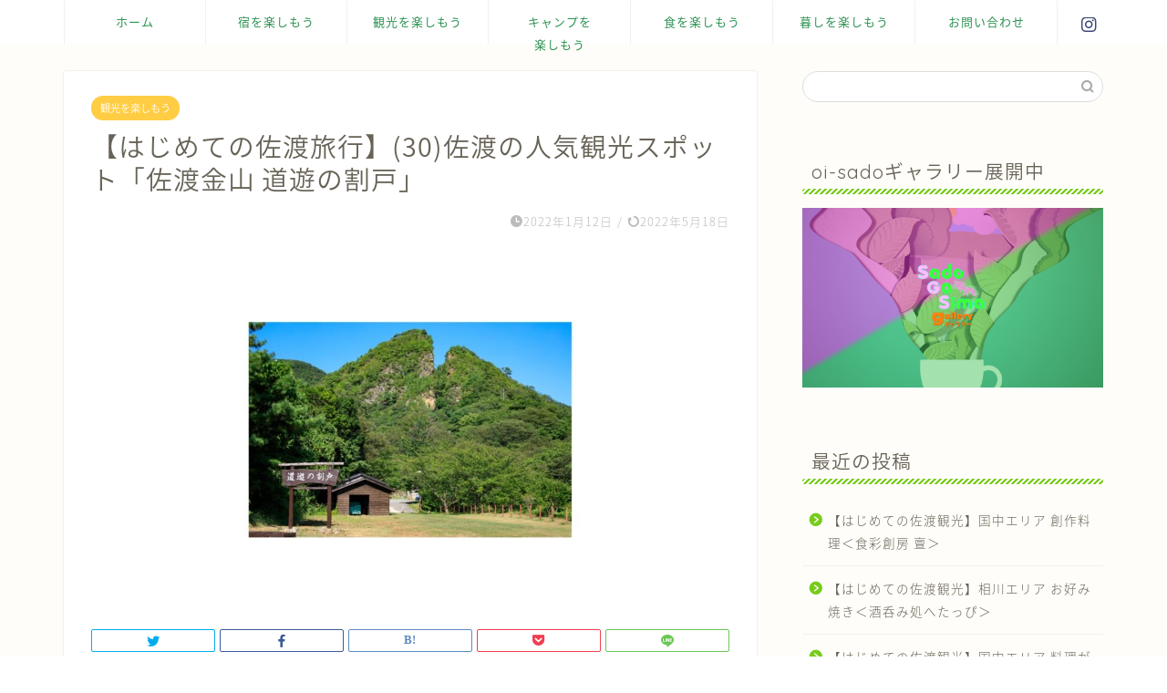

--- FILE ---
content_type: text/html; charset=UTF-8
request_url: https://oi-sado.com/2022/01/12/%E3%80%90%E3%81%AF%E3%81%98%E3%82%81%E3%81%A6%E3%81%AE%E4%BD%90%E6%B8%A1%E8%A6%B3%E5%85%89%E3%80%9130%E4%BD%90%E6%B8%A1%E3%81%AE%E5%90%8D%E6%89%80%E3%83%BB%E6%99%AF%E5%8B%9D%E5%9C%B0%E3%80%8C/
body_size: 18808
content:
<!DOCTYPE html>
<html lang="ja">
<head prefix="og: http://ogp.me/ns# fb: http://ogp.me/ns/fb# article: http://ogp.me/ns/article#">
<meta charset="utf-8">
<meta http-equiv="X-UA-Compatible" content="IE=edge">
<meta name="viewport" content="width=device-width, initial-scale=1">
<!-- ここからOGP -->
<meta property="og:type" content="blog">
<meta property="og:title" content="【はじめての佐渡旅行】(30)佐渡の人気観光スポット「佐渡金山 道遊の割戸」｜オーガニックアイランド佐渡"> 
<meta property="og:url" content="https://oi-sado.com/2022/01/12/%e3%80%90%e3%81%af%e3%81%98%e3%82%81%e3%81%a6%e3%81%ae%e4%bd%90%e6%b8%a1%e8%a6%b3%e5%85%89%e3%80%9130%e4%bd%90%e6%b8%a1%e3%81%ae%e5%90%8d%e6%89%80%e3%83%bb%e6%99%af%e5%8b%9d%e5%9c%b0%e3%80%8c/"> 
<meta property="og:description" content="佐渡 オーガニック 佐渡島 佐渡汽船 佐渡旅行 佐渡観光 佐渡ホテル 佐渡温泉 佐渡島品質 一年牡蠣 佐渡土産 佐渡グル"> 
<meta property="og:image" content="https://oi-sado.com/wp-content/uploads/2022/01/albumtemp-13.jpg">
<meta property="og:site_name" content="オーガニックアイランド佐渡">
<meta property="fb:admins" content="">
<meta name="twitter:card" content="summary">
<!-- ここまでOGP --> 

<meta name="description" itemprop="description" content="佐渡 オーガニック 佐渡島 佐渡汽船 佐渡旅行 佐渡観光 佐渡ホテル 佐渡温泉 佐渡島品質 一年牡蠣 佐渡土産 佐渡グル" >

<title>【はじめての佐渡旅行】(30)佐渡の人気観光スポット「佐渡金山 道遊の割戸」｜オーガニックアイランド佐渡</title>
<meta name='robots' content='max-image-preview:large' />
<link rel='dns-prefetch' href='//ajax.googleapis.com' />
<link rel='dns-prefetch' href='//cdnjs.cloudflare.com' />
<link rel='dns-prefetch' href='//use.fontawesome.com' />
<link rel="alternate" type="application/rss+xml" title="オーガニックアイランド佐渡 &raquo; フィード" href="https://oi-sado.com/feed/" />
<link rel="alternate" type="application/rss+xml" title="オーガニックアイランド佐渡 &raquo; コメントフィード" href="https://oi-sado.com/comments/feed/" />
<link rel="alternate" type="application/rss+xml" title="オーガニックアイランド佐渡 &raquo; 【はじめての佐渡旅行】(30)佐渡の人気観光スポット「佐渡金山 道遊の割戸」 のコメントのフィード" href="https://oi-sado.com/2022/01/12/%e3%80%90%e3%81%af%e3%81%98%e3%82%81%e3%81%a6%e3%81%ae%e4%bd%90%e6%b8%a1%e8%a6%b3%e5%85%89%e3%80%9130%e4%bd%90%e6%b8%a1%e3%81%ae%e5%90%8d%e6%89%80%e3%83%bb%e6%99%af%e5%8b%9d%e5%9c%b0%e3%80%8c/feed/" />
<link rel="alternate" title="oEmbed (JSON)" type="application/json+oembed" href="https://oi-sado.com/wp-json/oembed/1.0/embed?url=https%3A%2F%2Foi-sado.com%2F2022%2F01%2F12%2F%25e3%2580%2590%25e3%2581%25af%25e3%2581%2598%25e3%2582%2581%25e3%2581%25a6%25e3%2581%25ae%25e4%25bd%2590%25e6%25b8%25a1%25e8%25a6%25b3%25e5%2585%2589%25e3%2580%259130%25e4%25bd%2590%25e6%25b8%25a1%25e3%2581%25ae%25e5%2590%258d%25e6%2589%2580%25e3%2583%25bb%25e6%2599%25af%25e5%258b%259d%25e5%259c%25b0%25e3%2580%258c%2F" />
<link rel="alternate" title="oEmbed (XML)" type="text/xml+oembed" href="https://oi-sado.com/wp-json/oembed/1.0/embed?url=https%3A%2F%2Foi-sado.com%2F2022%2F01%2F12%2F%25e3%2580%2590%25e3%2581%25af%25e3%2581%2598%25e3%2582%2581%25e3%2581%25a6%25e3%2581%25ae%25e4%25bd%2590%25e6%25b8%25a1%25e8%25a6%25b3%25e5%2585%2589%25e3%2580%259130%25e4%25bd%2590%25e6%25b8%25a1%25e3%2581%25ae%25e5%2590%258d%25e6%2589%2580%25e3%2583%25bb%25e6%2599%25af%25e5%258b%259d%25e5%259c%25b0%25e3%2580%258c%2F&#038;format=xml" />
<style id='wp-img-auto-sizes-contain-inline-css' type='text/css'>
img:is([sizes=auto i],[sizes^="auto," i]){contain-intrinsic-size:3000px 1500px}
/*# sourceURL=wp-img-auto-sizes-contain-inline-css */
</style>
<style id='wp-emoji-styles-inline-css' type='text/css'>

	img.wp-smiley, img.emoji {
		display: inline !important;
		border: none !important;
		box-shadow: none !important;
		height: 1em !important;
		width: 1em !important;
		margin: 0 0.07em !important;
		vertical-align: -0.1em !important;
		background: none !important;
		padding: 0 !important;
	}
/*# sourceURL=wp-emoji-styles-inline-css */
</style>
<style id='wp-block-library-inline-css' type='text/css'>
:root{--wp-block-synced-color:#7a00df;--wp-block-synced-color--rgb:122,0,223;--wp-bound-block-color:var(--wp-block-synced-color);--wp-editor-canvas-background:#ddd;--wp-admin-theme-color:#007cba;--wp-admin-theme-color--rgb:0,124,186;--wp-admin-theme-color-darker-10:#006ba1;--wp-admin-theme-color-darker-10--rgb:0,107,160.5;--wp-admin-theme-color-darker-20:#005a87;--wp-admin-theme-color-darker-20--rgb:0,90,135;--wp-admin-border-width-focus:2px}@media (min-resolution:192dpi){:root{--wp-admin-border-width-focus:1.5px}}.wp-element-button{cursor:pointer}:root .has-very-light-gray-background-color{background-color:#eee}:root .has-very-dark-gray-background-color{background-color:#313131}:root .has-very-light-gray-color{color:#eee}:root .has-very-dark-gray-color{color:#313131}:root .has-vivid-green-cyan-to-vivid-cyan-blue-gradient-background{background:linear-gradient(135deg,#00d084,#0693e3)}:root .has-purple-crush-gradient-background{background:linear-gradient(135deg,#34e2e4,#4721fb 50%,#ab1dfe)}:root .has-hazy-dawn-gradient-background{background:linear-gradient(135deg,#faaca8,#dad0ec)}:root .has-subdued-olive-gradient-background{background:linear-gradient(135deg,#fafae1,#67a671)}:root .has-atomic-cream-gradient-background{background:linear-gradient(135deg,#fdd79a,#004a59)}:root .has-nightshade-gradient-background{background:linear-gradient(135deg,#330968,#31cdcf)}:root .has-midnight-gradient-background{background:linear-gradient(135deg,#020381,#2874fc)}:root{--wp--preset--font-size--normal:16px;--wp--preset--font-size--huge:42px}.has-regular-font-size{font-size:1em}.has-larger-font-size{font-size:2.625em}.has-normal-font-size{font-size:var(--wp--preset--font-size--normal)}.has-huge-font-size{font-size:var(--wp--preset--font-size--huge)}.has-text-align-center{text-align:center}.has-text-align-left{text-align:left}.has-text-align-right{text-align:right}.has-fit-text{white-space:nowrap!important}#end-resizable-editor-section{display:none}.aligncenter{clear:both}.items-justified-left{justify-content:flex-start}.items-justified-center{justify-content:center}.items-justified-right{justify-content:flex-end}.items-justified-space-between{justify-content:space-between}.screen-reader-text{border:0;clip-path:inset(50%);height:1px;margin:-1px;overflow:hidden;padding:0;position:absolute;width:1px;word-wrap:normal!important}.screen-reader-text:focus{background-color:#ddd;clip-path:none;color:#444;display:block;font-size:1em;height:auto;left:5px;line-height:normal;padding:15px 23px 14px;text-decoration:none;top:5px;width:auto;z-index:100000}html :where(.has-border-color){border-style:solid}html :where([style*=border-top-color]){border-top-style:solid}html :where([style*=border-right-color]){border-right-style:solid}html :where([style*=border-bottom-color]){border-bottom-style:solid}html :where([style*=border-left-color]){border-left-style:solid}html :where([style*=border-width]){border-style:solid}html :where([style*=border-top-width]){border-top-style:solid}html :where([style*=border-right-width]){border-right-style:solid}html :where([style*=border-bottom-width]){border-bottom-style:solid}html :where([style*=border-left-width]){border-left-style:solid}html :where(img[class*=wp-image-]){height:auto;max-width:100%}:where(figure){margin:0 0 1em}html :where(.is-position-sticky){--wp-admin--admin-bar--position-offset:var(--wp-admin--admin-bar--height,0px)}@media screen and (max-width:600px){html :where(.is-position-sticky){--wp-admin--admin-bar--position-offset:0px}}

/*# sourceURL=wp-block-library-inline-css */
</style><style id='wp-block-heading-inline-css' type='text/css'>
h1:where(.wp-block-heading).has-background,h2:where(.wp-block-heading).has-background,h3:where(.wp-block-heading).has-background,h4:where(.wp-block-heading).has-background,h5:where(.wp-block-heading).has-background,h6:where(.wp-block-heading).has-background{padding:1.25em 2.375em}h1.has-text-align-left[style*=writing-mode]:where([style*=vertical-lr]),h1.has-text-align-right[style*=writing-mode]:where([style*=vertical-rl]),h2.has-text-align-left[style*=writing-mode]:where([style*=vertical-lr]),h2.has-text-align-right[style*=writing-mode]:where([style*=vertical-rl]),h3.has-text-align-left[style*=writing-mode]:where([style*=vertical-lr]),h3.has-text-align-right[style*=writing-mode]:where([style*=vertical-rl]),h4.has-text-align-left[style*=writing-mode]:where([style*=vertical-lr]),h4.has-text-align-right[style*=writing-mode]:where([style*=vertical-rl]),h5.has-text-align-left[style*=writing-mode]:where([style*=vertical-lr]),h5.has-text-align-right[style*=writing-mode]:where([style*=vertical-rl]),h6.has-text-align-left[style*=writing-mode]:where([style*=vertical-lr]),h6.has-text-align-right[style*=writing-mode]:where([style*=vertical-rl]){rotate:180deg}
/*# sourceURL=https://oi-sado.com/wp-includes/blocks/heading/style.min.css */
</style>
<style id='wp-block-image-inline-css' type='text/css'>
.wp-block-image>a,.wp-block-image>figure>a{display:inline-block}.wp-block-image img{box-sizing:border-box;height:auto;max-width:100%;vertical-align:bottom}@media not (prefers-reduced-motion){.wp-block-image img.hide{visibility:hidden}.wp-block-image img.show{animation:show-content-image .4s}}.wp-block-image[style*=border-radius] img,.wp-block-image[style*=border-radius]>a{border-radius:inherit}.wp-block-image.has-custom-border img{box-sizing:border-box}.wp-block-image.aligncenter{text-align:center}.wp-block-image.alignfull>a,.wp-block-image.alignwide>a{width:100%}.wp-block-image.alignfull img,.wp-block-image.alignwide img{height:auto;width:100%}.wp-block-image .aligncenter,.wp-block-image .alignleft,.wp-block-image .alignright,.wp-block-image.aligncenter,.wp-block-image.alignleft,.wp-block-image.alignright{display:table}.wp-block-image .aligncenter>figcaption,.wp-block-image .alignleft>figcaption,.wp-block-image .alignright>figcaption,.wp-block-image.aligncenter>figcaption,.wp-block-image.alignleft>figcaption,.wp-block-image.alignright>figcaption{caption-side:bottom;display:table-caption}.wp-block-image .alignleft{float:left;margin:.5em 1em .5em 0}.wp-block-image .alignright{float:right;margin:.5em 0 .5em 1em}.wp-block-image .aligncenter{margin-left:auto;margin-right:auto}.wp-block-image :where(figcaption){margin-bottom:1em;margin-top:.5em}.wp-block-image.is-style-circle-mask img{border-radius:9999px}@supports ((-webkit-mask-image:none) or (mask-image:none)) or (-webkit-mask-image:none){.wp-block-image.is-style-circle-mask img{border-radius:0;-webkit-mask-image:url('data:image/svg+xml;utf8,<svg viewBox="0 0 100 100" xmlns="http://www.w3.org/2000/svg"><circle cx="50" cy="50" r="50"/></svg>');mask-image:url('data:image/svg+xml;utf8,<svg viewBox="0 0 100 100" xmlns="http://www.w3.org/2000/svg"><circle cx="50" cy="50" r="50"/></svg>');mask-mode:alpha;-webkit-mask-position:center;mask-position:center;-webkit-mask-repeat:no-repeat;mask-repeat:no-repeat;-webkit-mask-size:contain;mask-size:contain}}:root :where(.wp-block-image.is-style-rounded img,.wp-block-image .is-style-rounded img){border-radius:9999px}.wp-block-image figure{margin:0}.wp-lightbox-container{display:flex;flex-direction:column;position:relative}.wp-lightbox-container img{cursor:zoom-in}.wp-lightbox-container img:hover+button{opacity:1}.wp-lightbox-container button{align-items:center;backdrop-filter:blur(16px) saturate(180%);background-color:#5a5a5a40;border:none;border-radius:4px;cursor:zoom-in;display:flex;height:20px;justify-content:center;opacity:0;padding:0;position:absolute;right:16px;text-align:center;top:16px;width:20px;z-index:100}@media not (prefers-reduced-motion){.wp-lightbox-container button{transition:opacity .2s ease}}.wp-lightbox-container button:focus-visible{outline:3px auto #5a5a5a40;outline:3px auto -webkit-focus-ring-color;outline-offset:3px}.wp-lightbox-container button:hover{cursor:pointer;opacity:1}.wp-lightbox-container button:focus{opacity:1}.wp-lightbox-container button:focus,.wp-lightbox-container button:hover,.wp-lightbox-container button:not(:hover):not(:active):not(.has-background){background-color:#5a5a5a40;border:none}.wp-lightbox-overlay{box-sizing:border-box;cursor:zoom-out;height:100vh;left:0;overflow:hidden;position:fixed;top:0;visibility:hidden;width:100%;z-index:100000}.wp-lightbox-overlay .close-button{align-items:center;cursor:pointer;display:flex;justify-content:center;min-height:40px;min-width:40px;padding:0;position:absolute;right:calc(env(safe-area-inset-right) + 16px);top:calc(env(safe-area-inset-top) + 16px);z-index:5000000}.wp-lightbox-overlay .close-button:focus,.wp-lightbox-overlay .close-button:hover,.wp-lightbox-overlay .close-button:not(:hover):not(:active):not(.has-background){background:none;border:none}.wp-lightbox-overlay .lightbox-image-container{height:var(--wp--lightbox-container-height);left:50%;overflow:hidden;position:absolute;top:50%;transform:translate(-50%,-50%);transform-origin:top left;width:var(--wp--lightbox-container-width);z-index:9999999999}.wp-lightbox-overlay .wp-block-image{align-items:center;box-sizing:border-box;display:flex;height:100%;justify-content:center;margin:0;position:relative;transform-origin:0 0;width:100%;z-index:3000000}.wp-lightbox-overlay .wp-block-image img{height:var(--wp--lightbox-image-height);min-height:var(--wp--lightbox-image-height);min-width:var(--wp--lightbox-image-width);width:var(--wp--lightbox-image-width)}.wp-lightbox-overlay .wp-block-image figcaption{display:none}.wp-lightbox-overlay button{background:none;border:none}.wp-lightbox-overlay .scrim{background-color:#fff;height:100%;opacity:.9;position:absolute;width:100%;z-index:2000000}.wp-lightbox-overlay.active{visibility:visible}@media not (prefers-reduced-motion){.wp-lightbox-overlay.active{animation:turn-on-visibility .25s both}.wp-lightbox-overlay.active img{animation:turn-on-visibility .35s both}.wp-lightbox-overlay.show-closing-animation:not(.active){animation:turn-off-visibility .35s both}.wp-lightbox-overlay.show-closing-animation:not(.active) img{animation:turn-off-visibility .25s both}.wp-lightbox-overlay.zoom.active{animation:none;opacity:1;visibility:visible}.wp-lightbox-overlay.zoom.active .lightbox-image-container{animation:lightbox-zoom-in .4s}.wp-lightbox-overlay.zoom.active .lightbox-image-container img{animation:none}.wp-lightbox-overlay.zoom.active .scrim{animation:turn-on-visibility .4s forwards}.wp-lightbox-overlay.zoom.show-closing-animation:not(.active){animation:none}.wp-lightbox-overlay.zoom.show-closing-animation:not(.active) .lightbox-image-container{animation:lightbox-zoom-out .4s}.wp-lightbox-overlay.zoom.show-closing-animation:not(.active) .lightbox-image-container img{animation:none}.wp-lightbox-overlay.zoom.show-closing-animation:not(.active) .scrim{animation:turn-off-visibility .4s forwards}}@keyframes show-content-image{0%{visibility:hidden}99%{visibility:hidden}to{visibility:visible}}@keyframes turn-on-visibility{0%{opacity:0}to{opacity:1}}@keyframes turn-off-visibility{0%{opacity:1;visibility:visible}99%{opacity:0;visibility:visible}to{opacity:0;visibility:hidden}}@keyframes lightbox-zoom-in{0%{transform:translate(calc((-100vw + var(--wp--lightbox-scrollbar-width))/2 + var(--wp--lightbox-initial-left-position)),calc(-50vh + var(--wp--lightbox-initial-top-position))) scale(var(--wp--lightbox-scale))}to{transform:translate(-50%,-50%) scale(1)}}@keyframes lightbox-zoom-out{0%{transform:translate(-50%,-50%) scale(1);visibility:visible}99%{visibility:visible}to{transform:translate(calc((-100vw + var(--wp--lightbox-scrollbar-width))/2 + var(--wp--lightbox-initial-left-position)),calc(-50vh + var(--wp--lightbox-initial-top-position))) scale(var(--wp--lightbox-scale));visibility:hidden}}
/*# sourceURL=https://oi-sado.com/wp-includes/blocks/image/style.min.css */
</style>
<style id='wp-block-paragraph-inline-css' type='text/css'>
.is-small-text{font-size:.875em}.is-regular-text{font-size:1em}.is-large-text{font-size:2.25em}.is-larger-text{font-size:3em}.has-drop-cap:not(:focus):first-letter{float:left;font-size:8.4em;font-style:normal;font-weight:100;line-height:.68;margin:.05em .1em 0 0;text-transform:uppercase}body.rtl .has-drop-cap:not(:focus):first-letter{float:none;margin-left:.1em}p.has-drop-cap.has-background{overflow:hidden}:root :where(p.has-background){padding:1.25em 2.375em}:where(p.has-text-color:not(.has-link-color)) a{color:inherit}p.has-text-align-left[style*="writing-mode:vertical-lr"],p.has-text-align-right[style*="writing-mode:vertical-rl"]{rotate:180deg}
/*# sourceURL=https://oi-sado.com/wp-includes/blocks/paragraph/style.min.css */
</style>
<style id='global-styles-inline-css' type='text/css'>
:root{--wp--preset--aspect-ratio--square: 1;--wp--preset--aspect-ratio--4-3: 4/3;--wp--preset--aspect-ratio--3-4: 3/4;--wp--preset--aspect-ratio--3-2: 3/2;--wp--preset--aspect-ratio--2-3: 2/3;--wp--preset--aspect-ratio--16-9: 16/9;--wp--preset--aspect-ratio--9-16: 9/16;--wp--preset--color--black: #000000;--wp--preset--color--cyan-bluish-gray: #abb8c3;--wp--preset--color--white: #ffffff;--wp--preset--color--pale-pink: #f78da7;--wp--preset--color--vivid-red: #cf2e2e;--wp--preset--color--luminous-vivid-orange: #ff6900;--wp--preset--color--luminous-vivid-amber: #fcb900;--wp--preset--color--light-green-cyan: #7bdcb5;--wp--preset--color--vivid-green-cyan: #00d084;--wp--preset--color--pale-cyan-blue: #8ed1fc;--wp--preset--color--vivid-cyan-blue: #0693e3;--wp--preset--color--vivid-purple: #9b51e0;--wp--preset--gradient--vivid-cyan-blue-to-vivid-purple: linear-gradient(135deg,rgb(6,147,227) 0%,rgb(155,81,224) 100%);--wp--preset--gradient--light-green-cyan-to-vivid-green-cyan: linear-gradient(135deg,rgb(122,220,180) 0%,rgb(0,208,130) 100%);--wp--preset--gradient--luminous-vivid-amber-to-luminous-vivid-orange: linear-gradient(135deg,rgb(252,185,0) 0%,rgb(255,105,0) 100%);--wp--preset--gradient--luminous-vivid-orange-to-vivid-red: linear-gradient(135deg,rgb(255,105,0) 0%,rgb(207,46,46) 100%);--wp--preset--gradient--very-light-gray-to-cyan-bluish-gray: linear-gradient(135deg,rgb(238,238,238) 0%,rgb(169,184,195) 100%);--wp--preset--gradient--cool-to-warm-spectrum: linear-gradient(135deg,rgb(74,234,220) 0%,rgb(151,120,209) 20%,rgb(207,42,186) 40%,rgb(238,44,130) 60%,rgb(251,105,98) 80%,rgb(254,248,76) 100%);--wp--preset--gradient--blush-light-purple: linear-gradient(135deg,rgb(255,206,236) 0%,rgb(152,150,240) 100%);--wp--preset--gradient--blush-bordeaux: linear-gradient(135deg,rgb(254,205,165) 0%,rgb(254,45,45) 50%,rgb(107,0,62) 100%);--wp--preset--gradient--luminous-dusk: linear-gradient(135deg,rgb(255,203,112) 0%,rgb(199,81,192) 50%,rgb(65,88,208) 100%);--wp--preset--gradient--pale-ocean: linear-gradient(135deg,rgb(255,245,203) 0%,rgb(182,227,212) 50%,rgb(51,167,181) 100%);--wp--preset--gradient--electric-grass: linear-gradient(135deg,rgb(202,248,128) 0%,rgb(113,206,126) 100%);--wp--preset--gradient--midnight: linear-gradient(135deg,rgb(2,3,129) 0%,rgb(40,116,252) 100%);--wp--preset--font-size--small: 13px;--wp--preset--font-size--medium: 20px;--wp--preset--font-size--large: 36px;--wp--preset--font-size--x-large: 42px;--wp--preset--spacing--20: 0.44rem;--wp--preset--spacing--30: 0.67rem;--wp--preset--spacing--40: 1rem;--wp--preset--spacing--50: 1.5rem;--wp--preset--spacing--60: 2.25rem;--wp--preset--spacing--70: 3.38rem;--wp--preset--spacing--80: 5.06rem;--wp--preset--shadow--natural: 6px 6px 9px rgba(0, 0, 0, 0.2);--wp--preset--shadow--deep: 12px 12px 50px rgba(0, 0, 0, 0.4);--wp--preset--shadow--sharp: 6px 6px 0px rgba(0, 0, 0, 0.2);--wp--preset--shadow--outlined: 6px 6px 0px -3px rgb(255, 255, 255), 6px 6px rgb(0, 0, 0);--wp--preset--shadow--crisp: 6px 6px 0px rgb(0, 0, 0);}:where(.is-layout-flex){gap: 0.5em;}:where(.is-layout-grid){gap: 0.5em;}body .is-layout-flex{display: flex;}.is-layout-flex{flex-wrap: wrap;align-items: center;}.is-layout-flex > :is(*, div){margin: 0;}body .is-layout-grid{display: grid;}.is-layout-grid > :is(*, div){margin: 0;}:where(.wp-block-columns.is-layout-flex){gap: 2em;}:where(.wp-block-columns.is-layout-grid){gap: 2em;}:where(.wp-block-post-template.is-layout-flex){gap: 1.25em;}:where(.wp-block-post-template.is-layout-grid){gap: 1.25em;}.has-black-color{color: var(--wp--preset--color--black) !important;}.has-cyan-bluish-gray-color{color: var(--wp--preset--color--cyan-bluish-gray) !important;}.has-white-color{color: var(--wp--preset--color--white) !important;}.has-pale-pink-color{color: var(--wp--preset--color--pale-pink) !important;}.has-vivid-red-color{color: var(--wp--preset--color--vivid-red) !important;}.has-luminous-vivid-orange-color{color: var(--wp--preset--color--luminous-vivid-orange) !important;}.has-luminous-vivid-amber-color{color: var(--wp--preset--color--luminous-vivid-amber) !important;}.has-light-green-cyan-color{color: var(--wp--preset--color--light-green-cyan) !important;}.has-vivid-green-cyan-color{color: var(--wp--preset--color--vivid-green-cyan) !important;}.has-pale-cyan-blue-color{color: var(--wp--preset--color--pale-cyan-blue) !important;}.has-vivid-cyan-blue-color{color: var(--wp--preset--color--vivid-cyan-blue) !important;}.has-vivid-purple-color{color: var(--wp--preset--color--vivid-purple) !important;}.has-black-background-color{background-color: var(--wp--preset--color--black) !important;}.has-cyan-bluish-gray-background-color{background-color: var(--wp--preset--color--cyan-bluish-gray) !important;}.has-white-background-color{background-color: var(--wp--preset--color--white) !important;}.has-pale-pink-background-color{background-color: var(--wp--preset--color--pale-pink) !important;}.has-vivid-red-background-color{background-color: var(--wp--preset--color--vivid-red) !important;}.has-luminous-vivid-orange-background-color{background-color: var(--wp--preset--color--luminous-vivid-orange) !important;}.has-luminous-vivid-amber-background-color{background-color: var(--wp--preset--color--luminous-vivid-amber) !important;}.has-light-green-cyan-background-color{background-color: var(--wp--preset--color--light-green-cyan) !important;}.has-vivid-green-cyan-background-color{background-color: var(--wp--preset--color--vivid-green-cyan) !important;}.has-pale-cyan-blue-background-color{background-color: var(--wp--preset--color--pale-cyan-blue) !important;}.has-vivid-cyan-blue-background-color{background-color: var(--wp--preset--color--vivid-cyan-blue) !important;}.has-vivid-purple-background-color{background-color: var(--wp--preset--color--vivid-purple) !important;}.has-black-border-color{border-color: var(--wp--preset--color--black) !important;}.has-cyan-bluish-gray-border-color{border-color: var(--wp--preset--color--cyan-bluish-gray) !important;}.has-white-border-color{border-color: var(--wp--preset--color--white) !important;}.has-pale-pink-border-color{border-color: var(--wp--preset--color--pale-pink) !important;}.has-vivid-red-border-color{border-color: var(--wp--preset--color--vivid-red) !important;}.has-luminous-vivid-orange-border-color{border-color: var(--wp--preset--color--luminous-vivid-orange) !important;}.has-luminous-vivid-amber-border-color{border-color: var(--wp--preset--color--luminous-vivid-amber) !important;}.has-light-green-cyan-border-color{border-color: var(--wp--preset--color--light-green-cyan) !important;}.has-vivid-green-cyan-border-color{border-color: var(--wp--preset--color--vivid-green-cyan) !important;}.has-pale-cyan-blue-border-color{border-color: var(--wp--preset--color--pale-cyan-blue) !important;}.has-vivid-cyan-blue-border-color{border-color: var(--wp--preset--color--vivid-cyan-blue) !important;}.has-vivid-purple-border-color{border-color: var(--wp--preset--color--vivid-purple) !important;}.has-vivid-cyan-blue-to-vivid-purple-gradient-background{background: var(--wp--preset--gradient--vivid-cyan-blue-to-vivid-purple) !important;}.has-light-green-cyan-to-vivid-green-cyan-gradient-background{background: var(--wp--preset--gradient--light-green-cyan-to-vivid-green-cyan) !important;}.has-luminous-vivid-amber-to-luminous-vivid-orange-gradient-background{background: var(--wp--preset--gradient--luminous-vivid-amber-to-luminous-vivid-orange) !important;}.has-luminous-vivid-orange-to-vivid-red-gradient-background{background: var(--wp--preset--gradient--luminous-vivid-orange-to-vivid-red) !important;}.has-very-light-gray-to-cyan-bluish-gray-gradient-background{background: var(--wp--preset--gradient--very-light-gray-to-cyan-bluish-gray) !important;}.has-cool-to-warm-spectrum-gradient-background{background: var(--wp--preset--gradient--cool-to-warm-spectrum) !important;}.has-blush-light-purple-gradient-background{background: var(--wp--preset--gradient--blush-light-purple) !important;}.has-blush-bordeaux-gradient-background{background: var(--wp--preset--gradient--blush-bordeaux) !important;}.has-luminous-dusk-gradient-background{background: var(--wp--preset--gradient--luminous-dusk) !important;}.has-pale-ocean-gradient-background{background: var(--wp--preset--gradient--pale-ocean) !important;}.has-electric-grass-gradient-background{background: var(--wp--preset--gradient--electric-grass) !important;}.has-midnight-gradient-background{background: var(--wp--preset--gradient--midnight) !important;}.has-small-font-size{font-size: var(--wp--preset--font-size--small) !important;}.has-medium-font-size{font-size: var(--wp--preset--font-size--medium) !important;}.has-large-font-size{font-size: var(--wp--preset--font-size--large) !important;}.has-x-large-font-size{font-size: var(--wp--preset--font-size--x-large) !important;}
/*# sourceURL=global-styles-inline-css */
</style>

<style id='classic-theme-styles-inline-css' type='text/css'>
/*! This file is auto-generated */
.wp-block-button__link{color:#fff;background-color:#32373c;border-radius:9999px;box-shadow:none;text-decoration:none;padding:calc(.667em + 2px) calc(1.333em + 2px);font-size:1.125em}.wp-block-file__button{background:#32373c;color:#fff;text-decoration:none}
/*# sourceURL=/wp-includes/css/classic-themes.min.css */
</style>
<link rel='stylesheet' id='theme-style-css' href='https://oi-sado.com/wp-content/themes/jin/style.css?ver=6.9' type='text/css' media='all' />
<link rel='stylesheet' id='fontawesome-style-css' href='https://use.fontawesome.com/releases/v5.6.3/css/all.css?ver=6.9' type='text/css' media='all' />
<link rel='stylesheet' id='swiper-style-css' href='https://cdnjs.cloudflare.com/ajax/libs/Swiper/4.0.7/css/swiper.min.css?ver=6.9' type='text/css' media='all' />
<link rel="https://api.w.org/" href="https://oi-sado.com/wp-json/" /><link rel="alternate" title="JSON" type="application/json" href="https://oi-sado.com/wp-json/wp/v2/posts/974" /><link rel="canonical" href="https://oi-sado.com/2022/01/12/%e3%80%90%e3%81%af%e3%81%98%e3%82%81%e3%81%a6%e3%81%ae%e4%bd%90%e6%b8%a1%e8%a6%b3%e5%85%89%e3%80%9130%e4%bd%90%e6%b8%a1%e3%81%ae%e5%90%8d%e6%89%80%e3%83%bb%e6%99%af%e5%8b%9d%e5%9c%b0%e3%80%8c/" />
<link rel='shortlink' href='https://oi-sado.com/?p=974' />
	<style type="text/css">
		#wrapper{
							background-color: #fffdf9;
				background-image: url();
					}
		.related-entry-headline-text span:before,
		#comment-title span:before,
		#reply-title span:before{
			background-color: #76cc1a;
			border-color: #76cc1a!important;
		}
		
		#breadcrumb:after,
		#page-top a{	
			background-color: #f279ea;
		}
				footer{
			background-color: #f279ea;
		}
		.footer-inner a,
		#copyright,
		#copyright-center{
			border-color: #fff!important;
			color: #fff!important;
		}
		#footer-widget-area
		{
			border-color: #fff!important;
		}
				.page-top-footer a{
			color: #f279ea!important;
		}
				#breadcrumb ul li,
		#breadcrumb ul li a{
			color: #f279ea!important;
		}
		
		body,
		a,
		a:link,
		a:visited,
		.my-profile,
		.widgettitle,
		.tabBtn-mag label{
			color: #686357;
		}
		a:hover{
			color: #ffcd44;
		}
						.widget_nav_menu ul > li > a:before,
		.widget_categories ul > li > a:before,
		.widget_pages ul > li > a:before,
		.widget_recent_entries ul > li > a:before,
		.widget_archive ul > li > a:before,
		.widget_archive form:after,
		.widget_categories form:after,
		.widget_nav_menu ul > li > ul.sub-menu > li > a:before,
		.widget_categories ul > li > .children > li > a:before,
		.widget_pages ul > li > .children > li > a:before,
		.widget_nav_menu ul > li > ul.sub-menu > li > ul.sub-menu li > a:before,
		.widget_categories ul > li > .children > li > .children li > a:before,
		.widget_pages ul > li > .children > li > .children li > a:before{
			color: #76cc1a;
		}
		.widget_nav_menu ul .sub-menu .sub-menu li a:before{
			background-color: #686357!important;
		}
		footer .footer-widget,
		footer .footer-widget a,
		footer .footer-widget ul li,
		.footer-widget.widget_nav_menu ul > li > a:before,
		.footer-widget.widget_categories ul > li > a:before,
		.footer-widget.widget_recent_entries ul > li > a:before,
		.footer-widget.widget_pages ul > li > a:before,
		.footer-widget.widget_archive ul > li > a:before,
		footer .widget_tag_cloud .tagcloud a:before{
			color: #fff!important;
			border-color: #fff!important;
		}
		footer .footer-widget .widgettitle{
			color: #fff!important;
			border-color: #ffcd44!important;
		}
		footer .widget_nav_menu ul .children .children li a:before,
		footer .widget_categories ul .children .children li a:before,
		footer .widget_nav_menu ul .sub-menu .sub-menu li a:before{
			background-color: #fff!important;
		}
		#drawernav a:hover,
		.post-list-title,
		#prev-next p,
		#toc_container .toc_list li a{
			color: #686357!important;
		}
		
		#header-box{
			background-color: #3b4675;
		}
						@media (min-width: 768px) {
		#header-box .header-box10-bg:before,
		#header-box .header-box11-bg:before{
			border-radius: 2px;
		}
		}
										@media (min-width: 768px) {
			.top-image-meta{
				margin-top: calc(0px - 30px);
			}
		}
		@media (min-width: 1200px) {
			.top-image-meta{
				margin-top: calc(0px);
			}
		}
				.pickup-contents:before{
			background-color: #3b4675!important;
		}
		
		.main-image-text{
			color: #81d742;
		}
		.main-image-text-sub{
			color: #686357;
		}
		
				@media (min-width: 481px) {
			#site-info{
				padding-top: 20px!important;
				padding-bottom: 20px!important;
			}
		}
		
		#site-info span a{
			color: #190fdb!important;
		}
		
				#headmenu .headsns .line a svg{
			fill: #3b4675!important;
		}
		#headmenu .headsns a,
		#headmenu{
			color: #3b4675!important;
			border-color:#3b4675!important;
		}
						.profile-follow .line-sns a svg{
			fill: #76cc1a!important;
		}
		.profile-follow .line-sns a:hover svg{
			fill: #ffcd44!important;
		}
		.profile-follow a{
			color: #76cc1a!important;
			border-color:#76cc1a!important;
		}
		.profile-follow a:hover,
		#headmenu .headsns a:hover{
			color:#ffcd44!important;
			border-color:#ffcd44!important;
		}
				.search-box:hover{
			color:#ffcd44!important;
			border-color:#ffcd44!important;
		}
				#header #headmenu .headsns .line a:hover svg{
			fill:#ffcd44!important;
		}
		.cps-icon-bar,
		#navtoggle:checked + .sp-menu-open .cps-icon-bar{
			background-color: #190fdb;
		}
		#nav-container{
			background-color: #ffffff;
		}
		.menu-box .menu-item svg{
			fill:#2d9353;
		}
		#drawernav ul.menu-box > li > a,
		#drawernav2 ul.menu-box > li > a,
		#drawernav3 ul.menu-box > li > a,
		#drawernav4 ul.menu-box > li > a,
		#drawernav5 ul.menu-box > li > a,
		#drawernav ul.menu-box > li.menu-item-has-children:after,
		#drawernav2 ul.menu-box > li.menu-item-has-children:after,
		#drawernav3 ul.menu-box > li.menu-item-has-children:after,
		#drawernav4 ul.menu-box > li.menu-item-has-children:after,
		#drawernav5 ul.menu-box > li.menu-item-has-children:after{
			color: #2d9353!important;
		}
		#drawernav ul.menu-box li a,
		#drawernav2 ul.menu-box li a,
		#drawernav3 ul.menu-box li a,
		#drawernav4 ul.menu-box li a,
		#drawernav5 ul.menu-box li a{
			font-size: 13px!important;
		}
		#drawernav3 ul.menu-box > li{
			color: #686357!important;
		}
		#drawernav4 .menu-box > .menu-item > a:after,
		#drawernav3 .menu-box > .menu-item > a:after,
		#drawernav .menu-box > .menu-item > a:after{
			background-color: #2d9353!important;
		}
		#drawernav2 .menu-box > .menu-item:hover,
		#drawernav5 .menu-box > .menu-item:hover{
			border-top-color: #76cc1a!important;
		}
				.cps-info-bar a{
			background-color: #ffcd44!important;
		}
				@media (min-width: 768px) {
			.post-list-mag .post-list-item:not(:nth-child(2n)){
				margin-right: 2.6%;
			}
		}
				@media (min-width: 768px) {
			#tab-1:checked ~ .tabBtn-mag li [for="tab-1"]:after,
			#tab-2:checked ~ .tabBtn-mag li [for="tab-2"]:after,
			#tab-3:checked ~ .tabBtn-mag li [for="tab-3"]:after,
			#tab-4:checked ~ .tabBtn-mag li [for="tab-4"]:after{
				border-top-color: #76cc1a!important;
			}
			.tabBtn-mag label{
				border-bottom-color: #76cc1a!important;
			}
		}
		#tab-1:checked ~ .tabBtn-mag li [for="tab-1"],
		#tab-2:checked ~ .tabBtn-mag li [for="tab-2"],
		#tab-3:checked ~ .tabBtn-mag li [for="tab-3"],
		#tab-4:checked ~ .tabBtn-mag li [for="tab-4"],
		#prev-next a.next:after,
		#prev-next a.prev:after,
		.more-cat-button a:hover span:before{
			background-color: #76cc1a!important;
		}
		

		.swiper-slide .post-list-cat,
		.post-list-mag .post-list-cat,
		.post-list-mag3col .post-list-cat,
		.post-list-mag-sp1col .post-list-cat,
		.swiper-pagination-bullet-active,
		.pickup-cat,
		.post-list .post-list-cat,
		#breadcrumb .bcHome a:hover span:before,
		.popular-item:nth-child(1) .pop-num,
		.popular-item:nth-child(2) .pop-num,
		.popular-item:nth-child(3) .pop-num{
			background-color: #ffcd44!important;
		}
		.sidebar-btn a,
		.profile-sns-menu{
			background-color: #ffcd44!important;
		}
		.sp-sns-menu a,
		.pickup-contents-box a:hover .pickup-title{
			border-color: #76cc1a!important;
			color: #76cc1a!important;
		}
				.pro-line svg{
			fill: #76cc1a!important;
		}
		.cps-post-cat a,
		.meta-cat,
		.popular-cat{
			background-color: #ffcd44!important;
			border-color: #ffcd44!important;
		}
		.tagicon,
		.tag-box a,
		#toc_container .toc_list > li,
		#toc_container .toc_title{
			color: #76cc1a!important;
		}
		.widget_tag_cloud a::before{
			color: #686357!important;
		}
		.tag-box a,
		#toc_container:before{
			border-color: #76cc1a!important;
		}
		.cps-post-cat a:hover{
			color: #ffcd44!important;
		}
		.pagination li:not([class*="current"]) a:hover,
		.widget_tag_cloud a:hover{
			background-color: #76cc1a!important;
		}
		.pagination li:not([class*="current"]) a:hover{
			opacity: 0.5!important;
		}
		.pagination li.current a{
			background-color: #76cc1a!important;
			border-color: #76cc1a!important;
		}
		.nextpage a:hover span {
			color: #76cc1a!important;
			border-color: #76cc1a!important;
		}
		.cta-content:before{
			background-color: #ffffff!important;
		}
		.cta-text,
		.info-title{
			color: #e534e5!important;
		}
		#footer-widget-area.footer_style1 .widgettitle{
			border-color: #ffcd44!important;
		}
		.sidebar_style1 .widgettitle,
		.sidebar_style5 .widgettitle{
			border-color: #76cc1a!important;
		}
		.sidebar_style2 .widgettitle,
		.sidebar_style4 .widgettitle,
		.sidebar_style6 .widgettitle,
		#home-bottom-widget .widgettitle,
		#home-top-widget .widgettitle,
		#post-bottom-widget .widgettitle,
		#post-top-widget .widgettitle{
			background-color: #76cc1a!important;
		}
		#home-bottom-widget .widget_search .search-box input[type="submit"],
		#home-top-widget .widget_search .search-box input[type="submit"],
		#post-bottom-widget .widget_search .search-box input[type="submit"],
		#post-top-widget .widget_search .search-box input[type="submit"]{
			background-color: #ffcd44!important;
		}
		
		.tn-logo-size{
			font-size: 200%!important;
		}
		@media (min-width: 481px) {
		.tn-logo-size img{
			width: calc(200%*0.5)!important;
		}
		}
		@media (min-width: 768px) {
		.tn-logo-size img{
			width: calc(200%*2.2)!important;
		}
		}
		@media (min-width: 1200px) {
		.tn-logo-size img{
			width: 200%!important;
		}
		}
		.sp-logo-size{
			font-size: 120%!important;
		}
		.sp-logo-size img{
			width: 120%!important;
		}
				.cps-post-main ul > li:before,
		.cps-post-main ol > li:before{
			background-color: #ffcd44!important;
		}
		.profile-card .profile-title{
			background-color: #76cc1a!important;
		}
		.profile-card{
			border-color: #76cc1a!important;
		}
		.cps-post-main a{
			color:#c740ed;
		}
		.cps-post-main .marker{
			background: -webkit-linear-gradient( transparent 60%, #fff1ce 0% ) ;
			background: linear-gradient( transparent 60%, #fff1ce 0% ) ;
		}
		.cps-post-main .marker2{
			background: -webkit-linear-gradient( transparent 60%, #a9eaf2 0% ) ;
			background: linear-gradient( transparent 60%, #a9eaf2 0% ) ;
		}
		.cps-post-main .jic-sc{
			color:#fc5a88;
		}
		
		
		.simple-box1{
			border-color:#3b4675!important;
		}
		.simple-box2{
			border-color:#f2bf7d!important;
		}
		.simple-box3{
			border-color:#b5e28a!important;
		}
		.simple-box4{
			border-color:#7badd8!important;
		}
		.simple-box4:before{
			background-color: #7badd8;
		}
		.simple-box5{
			border-color:#e896c7!important;
		}
		.simple-box5:before{
			background-color: #e896c7;
		}
		.simple-box6{
			background-color:#edd3d3!important;
		}
		.simple-box7{
			border-color:#def1f9!important;
		}
		.simple-box7:before{
			background-color:#def1f9!important;
		}
		.simple-box8{
			border-color:#96ddc1!important;
		}
		.simple-box8:before{
			background-color:#96ddc1!important;
		}
		.simple-box9:before{
			background-color:#e1c0e8!important;
		}
				.simple-box9:after{
			border-color:#e1c0e8 #e1c0e8 #fff #fff!important;
		}
				
		.kaisetsu-box1:before,
		.kaisetsu-box1-title{
			background-color:#ffb49e!important;
		}
		.kaisetsu-box2{
			border-color:#3b4675!important;
		}
		.kaisetsu-box2-title{
			background-color:#3b4675!important;
		}
		.kaisetsu-box4{
			border-color:#ea91a9!important;
		}
		.kaisetsu-box4-title{
			background-color:#ea91a9!important;
		}
		.kaisetsu-box5:before{
			background-color:#57b3ba!important;
		}
		.kaisetsu-box5-title{
			background-color:#57b3ba!important;
		}
		
		.concept-box1{
			border-color:#85db8f!important;
		}
		.concept-box1:after{
			background-color:#85db8f!important;
		}
		.concept-box1:before{
			content:"ポイント"!important;
			color:#85db8f!important;
		}
		.concept-box2{
			border-color:#f7cf6a!important;
		}
		.concept-box2:after{
			background-color:#f7cf6a!important;
		}
		.concept-box2:before{
			content:"注意点"!important;
			color:#f7cf6a!important;
		}
		.concept-box3{
			border-color:#86cee8!important;
		}
		.concept-box3:after{
			background-color:#86cee8!important;
		}
		.concept-box3:before{
			content:"良い例"!important;
			color:#86cee8!important;
		}
		.concept-box4{
			border-color:#ed8989!important;
		}
		.concept-box4:after{
			background-color:#ed8989!important;
		}
		.concept-box4:before{
			content:"悪い例"!important;
			color:#ed8989!important;
		}
		.concept-box5{
			border-color:#9e9e9e!important;
		}
		.concept-box5:after{
			background-color:#9e9e9e!important;
		}
		.concept-box5:before{
			content:"参考"!important;
			color:#9e9e9e!important;
		}
		.concept-box6{
			border-color:#8eaced!important;
		}
		.concept-box6:after{
			background-color:#8eaced!important;
		}
		.concept-box6:before{
			content:"メモ"!important;
			color:#8eaced!important;
		}
		
		.innerlink-box1,
		.blog-card{
			border-color:#ffcd44!important;
		}
		.innerlink-box1-title{
			background-color:#ffcd44!important;
			border-color:#ffcd44!important;
		}
		.innerlink-box1:before,
		.blog-card-hl-box{
			background-color:#ffcd44!important;
		}
				
		.jin-ac-box01-title::after{
			color: #76cc1a;
		}
		
		.color-button01 a,
		.color-button01 a:hover,
		.color-button01:before{
			background-color: #3b4675!important;
		}
		.top-image-btn-color a,
		.top-image-btn-color a:hover,
		.top-image-btn-color:before{
			background-color: #ffcd44!important;
		}
		.color-button02 a,
		.color-button02 a:hover,
		.color-button02:before{
			background-color: #ffcd44!important;
		}
		
		.color-button01-big a,
		.color-button01-big a:hover,
		.color-button01-big:before{
			background-color: #ffcd44!important;
		}
		.color-button01-big a,
		.color-button01-big:before{
			border-radius: 5px!important;
		}
		.color-button01-big a{
			padding-top: 20px!important;
			padding-bottom: 20px!important;
		}
		
		.color-button02-big a,
		.color-button02-big a:hover,
		.color-button02-big:before{
			background-color: #495175!important;
		}
		.color-button02-big a,
		.color-button02-big:before{
			border-radius: 40px!important;
		}
		.color-button02-big a{
			padding-top: 20px!important;
			padding-bottom: 20px!important;
		}
				.color-button01-big{
			width: 75%!important;
		}
		.color-button02-big{
			width: 75%!important;
		}
				
		
					.top-image-btn-color:before,
			.color-button01:before,
			.color-button02:before,
			.color-button01-big:before,
			.color-button02-big:before{
				bottom: -1px;
				left: -1px;
				width: 100%;
				height: 100%;
				border-radius: 6px;
				box-shadow: 0px 1px 5px 0px rgba(0, 0, 0, 0.25);
				-webkit-transition: all .4s;
				transition: all .4s;
			}
			.top-image-btn-color a:hover,
			.color-button01 a:hover,
			.color-button02 a:hover,
			.color-button01-big a:hover,
			.color-button02-big a:hover{
				-webkit-transform: translateY(2px);
				transform: translateY(2px);
				-webkit-filter: brightness(0.95);
				 filter: brightness(0.95);
			}
			.top-image-btn-color:hover:before,
			.color-button01:hover:before,
			.color-button02:hover:before,
			.color-button01-big:hover:before,
			.color-button02-big:hover:before{
				-webkit-transform: translateY(2px);
				transform: translateY(2px);
				box-shadow: none!important;
			}
				
		.h2-style01 h2,
		.h2-style02 h2:before,
		.h2-style03 h2,
		.h2-style04 h2:before,
		.h2-style05 h2,
		.h2-style07 h2:before,
		.h2-style07 h2:after,
		.h3-style03 h3:before,
		.h3-style02 h3:before,
		.h3-style05 h3:before,
		.h3-style07 h3:before,
		.h2-style08 h2:after,
		.h2-style10 h2:before,
		.h2-style10 h2:after,
		.h3-style02 h3:after,
		.h4-style02 h4:before{
			background-color: #76cc1a!important;
		}
		.h3-style01 h3,
		.h3-style04 h3,
		.h3-style05 h3,
		.h3-style06 h3,
		.h4-style01 h4,
		.h2-style02 h2,
		.h2-style08 h2,
		.h2-style08 h2:before,
		.h2-style09 h2,
		.h4-style03 h4{
			border-color: #76cc1a!important;
		}
		.h2-style05 h2:before{
			border-top-color: #76cc1a!important;
		}
		.h2-style06 h2:before,
		.sidebar_style3 .widgettitle:after{
			background-image: linear-gradient(
				-45deg,
				transparent 25%,
				#76cc1a 25%,
				#76cc1a 50%,
				transparent 50%,
				transparent 75%,
				#76cc1a 75%,
				#76cc1a			);
		}
				.jin-h2-icons.h2-style02 h2 .jic:before,
		.jin-h2-icons.h2-style04 h2 .jic:before,
		.jin-h2-icons.h2-style06 h2 .jic:before,
		.jin-h2-icons.h2-style07 h2 .jic:before,
		.jin-h2-icons.h2-style08 h2 .jic:before,
		.jin-h2-icons.h2-style09 h2 .jic:before,
		.jin-h2-icons.h2-style10 h2 .jic:before,
		.jin-h3-icons.h3-style01 h3 .jic:before,
		.jin-h3-icons.h3-style02 h3 .jic:before,
		.jin-h3-icons.h3-style03 h3 .jic:before,
		.jin-h3-icons.h3-style04 h3 .jic:before,
		.jin-h3-icons.h3-style05 h3 .jic:before,
		.jin-h3-icons.h3-style06 h3 .jic:before,
		.jin-h3-icons.h3-style07 h3 .jic:before,
		.jin-h4-icons.h4-style01 h4 .jic:before,
		.jin-h4-icons.h4-style02 h4 .jic:before,
		.jin-h4-icons.h4-style03 h4 .jic:before,
		.jin-h4-icons.h4-style04 h4 .jic:before{
			color:#76cc1a;
		}
		
		@media all and (-ms-high-contrast:none){
			*::-ms-backdrop, .color-button01:before,
			.color-button02:before,
			.color-button01-big:before,
			.color-button02-big:before{
				background-color: #595857!important;
			}
		}
		
		.jin-lp-h2 h2,
		.jin-lp-h2 h2{
			background-color: transparent!important;
			border-color: transparent!important;
			color: #686357!important;
		}
		.jincolumn-h3style2{
			border-color:#76cc1a!important;
		}
		.jinlph2-style1 h2:first-letter{
			color:#76cc1a!important;
		}
		.jinlph2-style2 h2,
		.jinlph2-style3 h2{
			border-color:#76cc1a!important;
		}
		.jin-photo-title .jin-fusen1-down,
		.jin-photo-title .jin-fusen1-even,
		.jin-photo-title .jin-fusen1-up{
			border-left-color:#76cc1a;
		}
		.jin-photo-title .jin-fusen2,
		.jin-photo-title .jin-fusen3{
			background-color:#76cc1a;
		}
		.jin-photo-title .jin-fusen2:before,
		.jin-photo-title .jin-fusen3:before {
			border-top-color: #76cc1a;
		}
		.has-huge-font-size{
			font-size:42px!important;
		}
		.has-large-font-size{
			font-size:36px!important;
		}
		.has-medium-font-size{
			font-size:20px!important;
		}
		.has-normal-font-size{
			font-size:16px!important;
		}
		.has-small-font-size{
			font-size:13px!important;
		}
		
		
	</style>
<link rel="icon" href="https://oi-sado.com/wp-content/uploads/2022/02/cropped-favicon-03-32x32.png" sizes="32x32" />
<link rel="icon" href="https://oi-sado.com/wp-content/uploads/2022/02/cropped-favicon-03-192x192.png" sizes="192x192" />
<link rel="apple-touch-icon" href="https://oi-sado.com/wp-content/uploads/2022/02/cropped-favicon-03-180x180.png" />
<meta name="msapplication-TileImage" content="https://oi-sado.com/wp-content/uploads/2022/02/cropped-favicon-03-270x270.png" />
		<style type="text/css" id="wp-custom-css">
			.proflink a{
	display:block;
	text-align:center;
	padding:7px 10px;
	background:#aaa;/*カラーは変更*/
	width:50%;
	margin:0 auto;
	margin-top:20px;
	border-radius:20px;
	border:3px double #fff;
	font-size:0.65rem;
	color:#fff;
}
.proflink a:hover{
		opacity:0.75;
}
@media (max-width: 767px) {
	.proflink a{
		margin-bottom:10px;
	}
}

/* 検索ボックス＿サイドバーの編集_ここから */
@media (max-width: 767px) {
  #sidebar #search-2 {
    display: none;
  }
}
#main-contents #home-top-widget #search-3 {
  display: none;
}
@media (max-width: 767px) {
  #main-contents #home-top-widget #search-3 {
    display: block;
  }
}
#main-contents #home-top-widget #search-3 .search-box {
  position: relative;
  height: 34px;
}
#main-contents #home-top-widget #search-3 .search-box input[type="search"] {
  background-color: #fff;
  border: 1px solid #ddd;
  height: 34px;
  width: 100%;
  margin: 0;
  padding: 0 10px;
  padding-right: 40px;
  border-radius: 17px;
  position: absolute;
  top: 0;
  right: 0;
  transition: 0.3s;
  font-size: 16px;
  box-shadow: none;
}
#main-contents #home-top-widget #search-3 .search-box input[type="submit"] {
  font-family: "jin-icons";
  position: absolute;
  top: 0;
  right: 10px;
  border: none;
  height: 34px;
  width: 34px;
  background: none;
  display: inline-block;
  font-size: 14px;
  color: #aaa !important;
  font-size: 16px;
  background-color: transparent !important;
}
#main-contents #home-top-widget #search-3 .search-box input[type="search"]:focus {
  outline: none;
  border: 1px solid #0094c8;
}
#main-contents #home-top-widget #search-3 .search-box input[type="submit"]:hover {
  cursor: pointer;
}
/* 検索ボックス＿サイドバーの編集_ここまで */
		</style>
			
<!--カエレバCSS-->
<!--アプリーチCSS-->


</head>
<body class="wp-singular post-template-default single single-post postid-974 single-format-standard wp-theme-jin" id="nts-style">
<div id="wrapper">

		
	<div id="scroll-content" class="animate">
	
		<!--ヘッダー-->

								

	

	
	<!--ヘッダー画像-->
													<!--ヘッダー画像-->


	<!--グローバルナビゲーション layout1-->
	
	<div id="nav-container" class="header-style9-animate animate">
		<div class="header-style6-box">
			<div id="drawernav5" class="ef">
				<nav class="fixed-content"><ul class="menu-box"><li class="menu-item menu-item-type-custom menu-item-object-custom menu-item-home menu-item-8"><a href="https://oi-sado.com">ホーム</a></li>
<li class="menu-item menu-item-type-custom menu-item-object-custom menu-item-134"><a href="https://oi-sado.com/category/yado/">宿を楽しもう</a></li>
<li class="menu-item menu-item-type-custom menu-item-object-custom menu-item-152"><a href="https://oi-sado.com/category/kankou/">観光を楽しもう</a></li>
<li class="menu-item menu-item-type-custom menu-item-object-custom menu-item-150"><a href="https://oi-sado.com/category/idou/">キャンプを<br>楽しもう</a></li>
<li class="menu-item menu-item-type-custom menu-item-object-custom menu-item-153"><a href="https://oi-sado.com/category/taberu/">食を楽しもう</a></li>
<li class="menu-item menu-item-type-custom menu-item-object-custom menu-item-9"><a href="https://oi-sado.com/category/kurashi/">暮しを楽しもう</a></li>
<li class="menu-item menu-item-type-custom menu-item-object-custom menu-item-13"><a href="https://oi-sado.com/contact/">お問い合わせ</a></li>
</ul></nav>			</div>

			
			<div id="headmenu" class="header-style6">
				<span class="headsns tn_sns_on">
																					<span class="instagram">
						<a href="https://instagram.com/organicisland_sado"><i class="jic-type jin-ifont-instagram" aria-hidden="true"></i></a>
						</span>
											
											

				</span>
				<span class="headsearch tn_search_off">
					<form class="search-box" role="search" method="get" id="searchform" action="https://oi-sado.com/">
	<input type="search" placeholder="" class="text search-text" value="" name="s" id="s">
	<input type="submit" id="searchsubmit" value="&#xe931;">
</form>
				</span>
			</div>
				</div>
	</div>
		<!--グローバルナビゲーション layout1-->
		
		<!--ヘッダー-->

		<div class="clearfix"></div>

			
														
		
	<div id="contents">

		<!--メインコンテンツ-->
			<main id="main-contents" class="main-contents article_style1 animate" itemprop="mainContentOfPage">
				
								
				<section class="cps-post-box hentry">
																	<article class="cps-post">
							<header class="cps-post-header">
																<span class="cps-post-cat category-kankou" itemprop="keywords"><a href="https://oi-sado.com/category/kankou/" style="background-color:!important;">観光を楽しもう</a></span>
																<h1 class="cps-post-title entry-title" itemprop="headline">【はじめての佐渡旅行】(30)佐渡の人気観光スポット「佐渡金山 道遊の割戸」</h1>
								<div class="cps-post-meta vcard">
									<span class="writer fn" itemprop="author" itemscope itemtype="https://schema.org/Person"><span itemprop="name">camocafe</span></span>
									<span class="cps-post-date-box">
												<span class="cps-post-date"><i class="jic jin-ifont-watch" aria-hidden="true"></i>&nbsp;<time class="entry-date date published" datetime="2022-01-12T17:09:03+09:00">2022年1月12日</time></span>
	<span class="timeslash"> /</span>
	<time class="entry-date date updated" datetime="2022-05-18T16:16:19+09:00"><span class="cps-post-date"><i class="jic jin-ifont-reload" aria-hidden="true"></i>&nbsp;2022年5月18日</span></time>
										</span>
								</div>
								
							</header>
																																													<div class="cps-post-thumb jin-thumb-original" itemscope itemtype="https://schema.org/ImageObject">
												<img src="https://oi-sado.com/wp-content/uploads/2022/01/albumtemp-13.jpg" class="attachment-large_size size-large_size wp-post-image" alt="" width ="428" height ="428" decoding="async" fetchpriority="high" />											</div>
																																																										<div class="share-top sns-design-type02">
	<div class="sns-top">
		<ol>
			<!--ツイートボタン-->
							<li class="twitter"><a href="https://twitter.com/share?url=https%3A%2F%2Foi-sado.com%2F2022%2F01%2F12%2F%25e3%2580%2590%25e3%2581%25af%25e3%2581%2598%25e3%2582%2581%25e3%2581%25a6%25e3%2581%25ae%25e4%25bd%2590%25e6%25b8%25a1%25e8%25a6%25b3%25e5%2585%2589%25e3%2580%259130%25e4%25bd%2590%25e6%25b8%25a1%25e3%2581%25ae%25e5%2590%258d%25e6%2589%2580%25e3%2583%25bb%25e6%2599%25af%25e5%258b%259d%25e5%259c%25b0%25e3%2580%258c%2F&text=%E3%80%90%E3%81%AF%E3%81%98%E3%82%81%E3%81%A6%E3%81%AE%E4%BD%90%E6%B8%A1%E6%97%85%E8%A1%8C%E3%80%91%2830%29%E4%BD%90%E6%B8%A1%E3%81%AE%E4%BA%BA%E6%B0%97%E8%A6%B3%E5%85%89%E3%82%B9%E3%83%9D%E3%83%83%E3%83%88%E3%80%8C%E4%BD%90%E6%B8%A1%E9%87%91%E5%B1%B1+%E9%81%93%E9%81%8A%E3%81%AE%E5%89%B2%E6%88%B8%E3%80%8D - オーガニックアイランド佐渡"><i class="jic jin-ifont-twitter"></i></a>
				</li>
						<!--Facebookボタン-->
							<li class="facebook">
				<a href="https://www.facebook.com/sharer.php?src=bm&u=https%3A%2F%2Foi-sado.com%2F2022%2F01%2F12%2F%25e3%2580%2590%25e3%2581%25af%25e3%2581%2598%25e3%2582%2581%25e3%2581%25a6%25e3%2581%25ae%25e4%25bd%2590%25e6%25b8%25a1%25e8%25a6%25b3%25e5%2585%2589%25e3%2580%259130%25e4%25bd%2590%25e6%25b8%25a1%25e3%2581%25ae%25e5%2590%258d%25e6%2589%2580%25e3%2583%25bb%25e6%2599%25af%25e5%258b%259d%25e5%259c%25b0%25e3%2580%258c%2F&t=%E3%80%90%E3%81%AF%E3%81%98%E3%82%81%E3%81%A6%E3%81%AE%E4%BD%90%E6%B8%A1%E6%97%85%E8%A1%8C%E3%80%91%2830%29%E4%BD%90%E6%B8%A1%E3%81%AE%E4%BA%BA%E6%B0%97%E8%A6%B3%E5%85%89%E3%82%B9%E3%83%9D%E3%83%83%E3%83%88%E3%80%8C%E4%BD%90%E6%B8%A1%E9%87%91%E5%B1%B1+%E9%81%93%E9%81%8A%E3%81%AE%E5%89%B2%E6%88%B8%E3%80%8D - オーガニックアイランド佐渡" onclick="javascript:window.open(this.href, '', 'menubar=no,toolbar=no,resizable=yes,scrollbars=yes,height=300,width=600');return false;"><i class="jic jin-ifont-facebook-t" aria-hidden="true"></i></a>
				</li>
						<!--はてブボタン-->
							<li class="hatebu">
				<a href="https://b.hatena.ne.jp/add?mode=confirm&url=https%3A%2F%2Foi-sado.com%2F2022%2F01%2F12%2F%25e3%2580%2590%25e3%2581%25af%25e3%2581%2598%25e3%2582%2581%25e3%2581%25a6%25e3%2581%25ae%25e4%25bd%2590%25e6%25b8%25a1%25e8%25a6%25b3%25e5%2585%2589%25e3%2580%259130%25e4%25bd%2590%25e6%25b8%25a1%25e3%2581%25ae%25e5%2590%258d%25e6%2589%2580%25e3%2583%25bb%25e6%2599%25af%25e5%258b%259d%25e5%259c%25b0%25e3%2580%258c%2F" onclick="javascript:window.open(this.href, '', 'menubar=no,toolbar=no,resizable=yes,scrollbars=yes,height=400,width=510');return false;" ><i class="font-hatena"></i></a>
				</li>
						<!--Poketボタン-->
							<li class="pocket">
				<a href="https://getpocket.com/edit?url=https%3A%2F%2Foi-sado.com%2F2022%2F01%2F12%2F%25e3%2580%2590%25e3%2581%25af%25e3%2581%2598%25e3%2582%2581%25e3%2581%25a6%25e3%2581%25ae%25e4%25bd%2590%25e6%25b8%25a1%25e8%25a6%25b3%25e5%2585%2589%25e3%2580%259130%25e4%25bd%2590%25e6%25b8%25a1%25e3%2581%25ae%25e5%2590%258d%25e6%2589%2580%25e3%2583%25bb%25e6%2599%25af%25e5%258b%259d%25e5%259c%25b0%25e3%2580%258c%2F&title=%E3%80%90%E3%81%AF%E3%81%98%E3%82%81%E3%81%A6%E3%81%AE%E4%BD%90%E6%B8%A1%E6%97%85%E8%A1%8C%E3%80%91%2830%29%E4%BD%90%E6%B8%A1%E3%81%AE%E4%BA%BA%E6%B0%97%E8%A6%B3%E5%85%89%E3%82%B9%E3%83%9D%E3%83%83%E3%83%88%E3%80%8C%E4%BD%90%E6%B8%A1%E9%87%91%E5%B1%B1+%E9%81%93%E9%81%8A%E3%81%AE%E5%89%B2%E6%88%B8%E3%80%8D - オーガニックアイランド佐渡"><i class="jic jin-ifont-pocket" aria-hidden="true"></i></a>
				</li>
							<li class="line">
				<a href="https://line.me/R/msg/text/?https%3A%2F%2Foi-sado.com%2F2022%2F01%2F12%2F%25e3%2580%2590%25e3%2581%25af%25e3%2581%2598%25e3%2582%2581%25e3%2581%25a6%25e3%2581%25ae%25e4%25bd%2590%25e6%25b8%25a1%25e8%25a6%25b3%25e5%2585%2589%25e3%2580%259130%25e4%25bd%2590%25e6%25b8%25a1%25e3%2581%25ae%25e5%2590%258d%25e6%2589%2580%25e3%2583%25bb%25e6%2599%25af%25e5%258b%259d%25e5%259c%25b0%25e3%2580%258c%2F"><i class="jic jin-ifont-line" aria-hidden="true"></i></a>
				</li>
		</ol>
	</div>
</div>
<div class="clearfix"></div>
															
							<div class="cps-post-main-box">
								<div class="cps-post-main    h2-style08 h3-style02 h4-style01 entry-content m-size m-size-sp" itemprop="articleBody">

									<div class="clearfix"></div>
	
									
<p style="font-size:12px">佐渡 オーガニック 佐渡島 佐渡汽船 佐渡旅行 佐渡観光 佐渡ホテル 佐渡温泉 佐渡島品質 一年牡蠣 佐渡土産 佐渡グルメ 佐渡カフェ 佐渡ランチ 佐渡産品 佐渡ドライブ 佐渡ツーリング 佐渡キャンプ</p>



<h2 class="wp-block-heading" id="佐渡はドライブにちょうどいい">佐渡はドライブにちょうどいい</h2>



<p></p>



<p>佐渡を満喫する醍醐味としてドライブを楽しんでください！</p>



<p>佐渡は意外と大きいので、そんな簡単に一周は出来ません。ポイント絞って１泊２日、ある程度カフェとか立ち寄りながらのんびりするなら２〜３泊が良いと思います。ゆっくり車で廻ってください！</p>



<p>本土からのアクセスですが、個人的なおすすめはカーフェリーです。かなり快適ですので佐渡への旅のはじまりはカーフェリーから楽しんでいただけると満足度が上がります！船酔いが心配な方は薬を飲んで低い位置に座ればそんな揺れを感じることはないと思います（冬場の時化の時期は除きます）。</p>



<p>所要時間は、カーフェリー１５０分、ジェットフォイル６５分、とジェットフォイルが圧倒的に早いですが、カーフェリーの方が楽しめます。ビジネスならジェットフォイル、レジャーなら船内散策や食事も出来て、ウミネコとも遊べるカーフェリーがおすすめです。</p>



<p>１５０分のカーフェリーから佐渡旅行ははじまります。</p>



<p>存分にお楽しみください！</p>



<p></p>



<h2 class="wp-block-heading" id="壮大な採掘跡を残す佐渡金山のシンボル">壮大な採掘跡を残す佐渡金山のシンボル</h2>



<p></p>



<p>両津港から車で約５５分。駐車場もあります。</p>



<p>Mapはこちら&#x1f449;<a href="https://goo.gl/maps/rhs18rMax9idyHtj8">https://goo.gl/maps/rhs18rMax9idyHtj8</a></p>



<p>佐渡金銀山の中でも開発初期の採掘地とされる江戸時代の露天掘り跡。巨大な金脈を掘り進むうちに山がV字に割れたような姿になっています。山頂部の割れ目は、幅約30ｍ、深さ約74ｍにも達します。道遊脈と呼ばれる脈幅約10ｍの優良鉱脈を有しており、明治以降も割戸の下部で大規模な開発が行われました。</p>



<figure class="wp-block-image size-full is-resized"><img decoding="async" src="https://oi-sado.com/wp-content/uploads/2022/01/IMG_4471.jpeg" alt="" class="wp-image-984" width="839" height="1119"/></figure>



<figure class="wp-block-image size-full is-resized"><img decoding="async" src="https://oi-sado.com/wp-content/uploads/2022/01/IMG_4481.jpeg" alt="" class="wp-image-990" width="842" height="1123"/></figure>



<figure class="wp-block-image size-full is-resized"><img loading="lazy" decoding="async" src="https://oi-sado.com/wp-content/uploads/2022/01/IMG_4475.jpeg" alt="" class="wp-image-991" width="839" height="1119"/></figure>



<figure class="wp-block-image size-full is-resized"><img loading="lazy" decoding="async" src="https://oi-sado.com/wp-content/uploads/2022/01/IMG_4484.jpeg" alt="" class="wp-image-993" width="837" height="1116"/></figure>
									
																		
									
																		
									
									
									<div class="clearfix"></div>
<div class="adarea-box">
	</div>
									
																		<div class="related-ad-unit-area"></div>
																		
																			<div class="share sns-design-type02">
	<div class="sns">
		<ol>
			<!--ツイートボタン-->
							<li class="twitter"><a href="https://twitter.com/share?url=https%3A%2F%2Foi-sado.com%2F2022%2F01%2F12%2F%25e3%2580%2590%25e3%2581%25af%25e3%2581%2598%25e3%2582%2581%25e3%2581%25a6%25e3%2581%25ae%25e4%25bd%2590%25e6%25b8%25a1%25e8%25a6%25b3%25e5%2585%2589%25e3%2580%259130%25e4%25bd%2590%25e6%25b8%25a1%25e3%2581%25ae%25e5%2590%258d%25e6%2589%2580%25e3%2583%25bb%25e6%2599%25af%25e5%258b%259d%25e5%259c%25b0%25e3%2580%258c%2F&text=%E3%80%90%E3%81%AF%E3%81%98%E3%82%81%E3%81%A6%E3%81%AE%E4%BD%90%E6%B8%A1%E6%97%85%E8%A1%8C%E3%80%91%2830%29%E4%BD%90%E6%B8%A1%E3%81%AE%E4%BA%BA%E6%B0%97%E8%A6%B3%E5%85%89%E3%82%B9%E3%83%9D%E3%83%83%E3%83%88%E3%80%8C%E4%BD%90%E6%B8%A1%E9%87%91%E5%B1%B1+%E9%81%93%E9%81%8A%E3%81%AE%E5%89%B2%E6%88%B8%E3%80%8D - オーガニックアイランド佐渡"><i class="jic jin-ifont-twitter"></i></a>
				</li>
						<!--Facebookボタン-->
							<li class="facebook">
				<a href="https://www.facebook.com/sharer.php?src=bm&u=https%3A%2F%2Foi-sado.com%2F2022%2F01%2F12%2F%25e3%2580%2590%25e3%2581%25af%25e3%2581%2598%25e3%2582%2581%25e3%2581%25a6%25e3%2581%25ae%25e4%25bd%2590%25e6%25b8%25a1%25e8%25a6%25b3%25e5%2585%2589%25e3%2580%259130%25e4%25bd%2590%25e6%25b8%25a1%25e3%2581%25ae%25e5%2590%258d%25e6%2589%2580%25e3%2583%25bb%25e6%2599%25af%25e5%258b%259d%25e5%259c%25b0%25e3%2580%258c%2F&t=%E3%80%90%E3%81%AF%E3%81%98%E3%82%81%E3%81%A6%E3%81%AE%E4%BD%90%E6%B8%A1%E6%97%85%E8%A1%8C%E3%80%91%2830%29%E4%BD%90%E6%B8%A1%E3%81%AE%E4%BA%BA%E6%B0%97%E8%A6%B3%E5%85%89%E3%82%B9%E3%83%9D%E3%83%83%E3%83%88%E3%80%8C%E4%BD%90%E6%B8%A1%E9%87%91%E5%B1%B1+%E9%81%93%E9%81%8A%E3%81%AE%E5%89%B2%E6%88%B8%E3%80%8D - オーガニックアイランド佐渡" onclick="javascript:window.open(this.href, '', 'menubar=no,toolbar=no,resizable=yes,scrollbars=yes,height=300,width=600');return false;"><i class="jic jin-ifont-facebook-t" aria-hidden="true"></i></a>
				</li>
						<!--はてブボタン-->
							<li class="hatebu">
				<a href="https://b.hatena.ne.jp/add?mode=confirm&url=https%3A%2F%2Foi-sado.com%2F2022%2F01%2F12%2F%25e3%2580%2590%25e3%2581%25af%25e3%2581%2598%25e3%2582%2581%25e3%2581%25a6%25e3%2581%25ae%25e4%25bd%2590%25e6%25b8%25a1%25e8%25a6%25b3%25e5%2585%2589%25e3%2580%259130%25e4%25bd%2590%25e6%25b8%25a1%25e3%2581%25ae%25e5%2590%258d%25e6%2589%2580%25e3%2583%25bb%25e6%2599%25af%25e5%258b%259d%25e5%259c%25b0%25e3%2580%258c%2F" onclick="javascript:window.open(this.href, '', 'menubar=no,toolbar=no,resizable=yes,scrollbars=yes,height=400,width=510');return false;" ><i class="font-hatena"></i></a>
				</li>
						<!--Poketボタン-->
							<li class="pocket">
				<a href="https://getpocket.com/edit?url=https%3A%2F%2Foi-sado.com%2F2022%2F01%2F12%2F%25e3%2580%2590%25e3%2581%25af%25e3%2581%2598%25e3%2582%2581%25e3%2581%25a6%25e3%2581%25ae%25e4%25bd%2590%25e6%25b8%25a1%25e8%25a6%25b3%25e5%2585%2589%25e3%2580%259130%25e4%25bd%2590%25e6%25b8%25a1%25e3%2581%25ae%25e5%2590%258d%25e6%2589%2580%25e3%2583%25bb%25e6%2599%25af%25e5%258b%259d%25e5%259c%25b0%25e3%2580%258c%2F&title=%E3%80%90%E3%81%AF%E3%81%98%E3%82%81%E3%81%A6%E3%81%AE%E4%BD%90%E6%B8%A1%E6%97%85%E8%A1%8C%E3%80%91%2830%29%E4%BD%90%E6%B8%A1%E3%81%AE%E4%BA%BA%E6%B0%97%E8%A6%B3%E5%85%89%E3%82%B9%E3%83%9D%E3%83%83%E3%83%88%E3%80%8C%E4%BD%90%E6%B8%A1%E9%87%91%E5%B1%B1+%E9%81%93%E9%81%8A%E3%81%AE%E5%89%B2%E6%88%B8%E3%80%8D - オーガニックアイランド佐渡"><i class="jic jin-ifont-pocket" aria-hidden="true"></i></a>
				</li>
							<li class="line">
				<a href="https://line.me/R/msg/text/?https%3A%2F%2Foi-sado.com%2F2022%2F01%2F12%2F%25e3%2580%2590%25e3%2581%25af%25e3%2581%2598%25e3%2582%2581%25e3%2581%25a6%25e3%2581%25ae%25e4%25bd%2590%25e6%25b8%25a1%25e8%25a6%25b3%25e5%2585%2589%25e3%2580%259130%25e4%25bd%2590%25e6%25b8%25a1%25e3%2581%25ae%25e5%2590%258d%25e6%2589%2580%25e3%2583%25bb%25e6%2599%25af%25e5%258b%259d%25e5%259c%25b0%25e3%2580%258c%2F"><i class="jic jin-ifont-line" aria-hidden="true"></i></a>
				</li>
		</ol>
	</div>
</div>

																		
									

									<section class="cta-content">
					<span class="info-title">　　　</span>
					<div class="cta-text">
										</div>
				</section>
												
								</div>
							</div>
						</article>
						
														</section>
				
								
																
								
<div class="toppost-list-box-simple">
<section class="related-entry-section toppost-list-box-inner">
		<div class="related-entry-headline">
		<div class="related-entry-headline-text ef"><span class="fa-headline"><i class="jic jin-ifont-post" aria-hidden="true"></i>RELATED POST</span></div>
	</div>
						<div class="post-list-mag3col-slide related-slide">
			<div class="swiper-container2">
				<ul class="swiper-wrapper">
					<li class="swiper-slide">
	<article class="post-list-item" itemscope itemtype="https://schema.org/BlogPosting">
		<a class="post-list-link" rel="bookmark" href="https://oi-sado.com/2022/05/28/%e3%80%90%e3%81%af%e3%81%98%e3%82%81%e3%81%a6%e3%81%ae%e4%bd%90%e6%b8%a1%e8%a6%b3%e5%85%89%e3%80%91%e4%bd%90%e6%b8%a1%e6%97%85%e8%a1%8c-%e4%bd%90%e6%b8%a1%e3%81%ae%e8%87%aa%e7%84%b6%e3%81%ae%e9%80%a0/" itemprop='mainEntityOfPage'>
			<div class="post-list-inner">
				<div class="post-list-thumb" itemprop="image" itemscope itemtype="https://schema.org/ImageObject">
																		<img src="https://oi-sado.com/wp-content/uploads/2022/05/albumtemp-15-640x360.jpg" class="attachment-small_size size-small_size wp-post-image" alt="" width ="235" height ="132" decoding="async" loading="lazy" />							<meta itemprop="url" content="https://oi-sado.com/wp-content/uploads/2022/05/albumtemp-15-640x360.jpg">
							<meta itemprop="width" content="320">
							<meta itemprop="height" content="180">
															</div>
				<div class="post-list-meta vcard">
										<span class="post-list-cat category-kankou" style="background-color:!important;" itemprop="keywords">観光を楽しもう</span>
					
					<h2 class="post-list-title entry-title" itemprop="headline">【はじめての佐渡観光】佐渡旅行 佐渡の自然の造形美「弁慶のはさみ岩」と夕景</h2>
											<span class="post-list-date date updated ef" itemprop="datePublished dateModified" datetime="2022-05-28" content="2022-05-28">2022年5月28日</span>
					
					<span class="writer fn" itemprop="author" itemscope itemtype="https://schema.org/Person"><span itemprop="name">camocafe</span></span>

					<div class="post-list-publisher" itemprop="publisher" itemscope itemtype="https://schema.org/Organization">
						<span itemprop="logo" itemscope itemtype="https://schema.org/ImageObject">
							<span itemprop="url">https://oi-sado.com/wp-content/uploads/2022/02/favicon-03.png</span>
						</span>
						<span itemprop="name">オーガニックアイランド佐渡</span>
					</div>
				</div>
			</div>
		</a>
	</article>
</li>					<li class="swiper-slide">
	<article class="post-list-item" itemscope itemtype="https://schema.org/BlogPosting">
		<a class="post-list-link" rel="bookmark" href="https://oi-sado.com/2023/06/09/%e3%80%90%e3%81%af%e3%81%98%e3%82%81%e3%81%a6%e3%81%ae%e4%bd%90%e6%b8%a1%e8%a6%b3%e5%85%89%e3%80%91%e7%9b%b8%e5%b7%9d%e3%82%a8%e3%83%aa%e3%82%a2%e6%9c%89%e6%95%b0%e3%81%ae%e3%82%ab%e3%83%95%e3%82%a7/" itemprop='mainEntityOfPage'>
			<div class="post-list-inner">
				<div class="post-list-thumb" itemprop="image" itemscope itemtype="https://schema.org/ImageObject">
																		<img src="https://oi-sado.com/wp-content/uploads/2023/06/albumtemp-640x360.jpg" class="attachment-small_size size-small_size wp-post-image" alt="" width ="235" height ="132" decoding="async" loading="lazy" />							<meta itemprop="url" content="https://oi-sado.com/wp-content/uploads/2023/06/albumtemp-640x360.jpg">
							<meta itemprop="width" content="320">
							<meta itemprop="height" content="180">
															</div>
				<div class="post-list-meta vcard">
										<span class="post-list-cat category-kankou" style="background-color:!important;" itemprop="keywords">観光を楽しもう</span>
					
					<h2 class="post-list-title entry-title" itemprop="headline">【はじめての佐渡観光】相川エリア有数のカフェスポット＜ガシマシネマ＞</h2>
											<span class="post-list-date date updated ef" itemprop="datePublished dateModified" datetime="2023-06-09" content="2023-06-09">2023年6月9日</span>
					
					<span class="writer fn" itemprop="author" itemscope itemtype="https://schema.org/Person"><span itemprop="name">camocafe</span></span>

					<div class="post-list-publisher" itemprop="publisher" itemscope itemtype="https://schema.org/Organization">
						<span itemprop="logo" itemscope itemtype="https://schema.org/ImageObject">
							<span itemprop="url">https://oi-sado.com/wp-content/uploads/2022/02/favicon-03.png</span>
						</span>
						<span itemprop="name">オーガニックアイランド佐渡</span>
					</div>
				</div>
			</div>
		</a>
	</article>
</li>					<li class="swiper-slide">
	<article class="post-list-item" itemscope itemtype="https://schema.org/BlogPosting">
		<a class="post-list-link" rel="bookmark" href="https://oi-sado.com/2022/05/24/%e3%80%90%e3%81%af%e3%81%98%e3%82%81%e3%81%a6%e3%81%ae%e4%bd%90%e6%b8%a1%e8%a6%b3%e5%85%89%e3%80%91%e4%b8%a1%e6%b4%a5%e6%b8%af%e3%81%8b%e3%82%89%e3%81%99%e3%81%90%e8%bf%91%e3%81%8f%e3%80%8c%e5%8a%a0/" itemprop='mainEntityOfPage'>
			<div class="post-list-inner">
				<div class="post-list-thumb" itemprop="image" itemscope itemtype="https://schema.org/ImageObject">
																		<img src="https://oi-sado.com/wp-content/uploads/2022/05/albumtemp-13-640x360.jpg" class="attachment-small_size size-small_size wp-post-image" alt="" width ="235" height ="132" decoding="async" loading="lazy" />							<meta itemprop="url" content="https://oi-sado.com/wp-content/uploads/2022/05/albumtemp-13-640x360.jpg">
							<meta itemprop="width" content="320">
							<meta itemprop="height" content="180">
															</div>
				<div class="post-list-meta vcard">
										<span class="post-list-cat category-kankou" style="background-color:!important;" itemprop="keywords">観光を楽しもう</span>
					
					<h2 class="post-list-title entry-title" itemprop="headline">【はじめての佐渡観光】佐渡旅行 絶対おすすめ観光スポット「加茂湖」</h2>
											<span class="post-list-date date updated ef" itemprop="datePublished dateModified" datetime="2022-05-24" content="2022-05-24">2022年5月24日</span>
					
					<span class="writer fn" itemprop="author" itemscope itemtype="https://schema.org/Person"><span itemprop="name">camocafe</span></span>

					<div class="post-list-publisher" itemprop="publisher" itemscope itemtype="https://schema.org/Organization">
						<span itemprop="logo" itemscope itemtype="https://schema.org/ImageObject">
							<span itemprop="url">https://oi-sado.com/wp-content/uploads/2022/02/favicon-03.png</span>
						</span>
						<span itemprop="name">オーガニックアイランド佐渡</span>
					</div>
				</div>
			</div>
		</a>
	</article>
</li>						</ul>
				<div class="swiper-pagination"></div>
				<div class="swiper-button-prev"></div>
				<div class="swiper-button-next"></div>
			</div>
		</div>
			</section>
</div>
<div class="clearfix"></div>
	

									
				
				
					<div id="prev-next" class="clearfix">
		
					<a class="prev" href="https://oi-sado.com/2022/01/12/%e3%80%90%e3%81%af%e3%81%98%e3%82%81%e3%81%a6%e3%81%ae%e4%bd%90%e6%b8%a1%e8%a6%b3%e5%85%89%e3%80%9129%e4%bd%90%e6%b8%a1%e3%81%ae%e5%90%8d%e6%89%80%e3%83%bb%e6%99%af%e5%8b%9d%e5%9c%b0-%e3%80%8c/" title="【はじめての佐渡旅行】(29)佐渡の人気観光スポット 「宿根木 はんぎり」たらい舟体験">
				<div class="metabox">
											<img src="https://oi-sado.com/wp-content/uploads/2022/01/albumtemp-35-320x180.jpg" class="attachment-cps_thumbnails size-cps_thumbnails wp-post-image" alt="" width ="151" height ="85" decoding="async" loading="lazy" />										
					<p>【はじめての佐渡旅行】(29)佐渡の人気観光スポット 「宿根木 はんぎり...</p>
				</div>
			</a>
		

					<a class="next" href="https://oi-sado.com/2022/01/16/%e3%80%90%e3%81%af%e3%81%98%e3%82%81%e3%81%a6%e3%81%ae%e4%bd%90%e6%b8%a1%e8%a6%b3%e5%85%89%e3%80%9131%e4%bd%90%e6%b8%a1%e3%81%ae%e4%ba%ba%e6%b0%97%e3%82%b9%e3%83%9d%e3%83%83%e3%83%88%e3%80%8c/" title="【はじめての佐渡旅行】(31)佐渡の人気観光スポット「北沢浮遊選鉱場跡」">
				<div class="metabox">
					<p>【はじめての佐渡旅行】(31)佐渡の人気観光スポット「北沢浮遊選鉱場跡」</p>

											<img src="https://oi-sado.com/wp-content/uploads/2022/01/albumtemp-17-320x180.jpg" class="attachment-cps_thumbnails size-cps_thumbnails wp-post-image" alt="" width ="151" height ="85" decoding="async" loading="lazy" />									</div>
			</a>
		
	</div>
	<div class="clearfix"></div>
			</main>

		<!--サイドバー-->
<div id="sidebar" class="sideber sidebar_style3 animate" role="complementary" itemscope itemtype="https://schema.org/WPSideBar">
		
	<div id="search-2" class="widget widget_search"><form class="search-box" role="search" method="get" id="searchform" action="https://oi-sado.com/">
	<input type="search" placeholder="" class="text search-text" value="" name="s" id="s">
	<input type="submit" id="searchsubmit" value="&#xe931;">
</form>
</div><div id="media_image-3" class="widget widget_media_image"><div class="widgettitle ef">oi-sadoギャラリー展開中</div><a href="https://oi-sado.com/gallery/"><img width="1000" height="597" src="https://oi-sado.com/wp-content/uploads/2022/02/スクリーンショット-2022-02-25-12.33.35-1.png" class="image wp-image-1868  attachment-full size-full" alt="" style="max-width: 100%; height: auto;" title="カモカフェギャラリー展開中" decoding="async" loading="lazy" srcset="https://oi-sado.com/wp-content/uploads/2022/02/スクリーンショット-2022-02-25-12.33.35-1.png 1000w, https://oi-sado.com/wp-content/uploads/2022/02/スクリーンショット-2022-02-25-12.33.35-1-300x179.png 300w, https://oi-sado.com/wp-content/uploads/2022/02/スクリーンショット-2022-02-25-12.33.35-1-768x458.png 768w, https://oi-sado.com/wp-content/uploads/2022/02/スクリーンショット-2022-02-25-12.33.35-1.png 856w" sizes="auto, (max-width: 1000px) 100vw, 1000px" /></a></div>
		<div id="recent-posts-2" class="widget widget_recent_entries">
		<div class="widgettitle ef">最近の投稿</div>
		<ul>
											<li>
					<a href="https://oi-sado.com/2024/05/27/%e3%80%90%e3%81%af%e3%81%98%e3%82%81%e3%81%a6%e3%81%ae%e4%bd%90%e6%b8%a1%e8%a6%b3%e5%85%89%e3%80%91%e5%9b%bd%e4%b8%ad%e3%82%a8%e3%83%aa%e3%82%a2-%e5%89%b5%e4%bd%9c%e6%96%99%e7%90%86%ef%bc%9c%e9%a3%9f/">【はじめての佐渡観光】国中エリア 創作料理＜食彩創房 亶＞</a>
									</li>
											<li>
					<a href="https://oi-sado.com/2024/05/24/%e3%80%90%e3%81%af%e3%81%98%e3%82%81%e3%81%a6%e3%81%ae%e4%bd%90%e6%b8%a1%e8%a6%b3%e5%85%89%e3%80%91%e7%9b%b8%e5%b7%9d%e3%82%a8%e3%83%aa%e3%82%a2-%e3%81%8a%e5%a5%bd%e3%81%bf%e7%84%bc%e3%81%8d%ef%bc%9c/">【はじめての佐渡観光】相川エリア お好み焼き＜酒呑み処へたっぴ＞</a>
									</li>
											<li>
					<a href="https://oi-sado.com/2024/05/22/%e3%80%90%e3%81%af%e3%81%98%e3%82%81%e3%81%a6%e3%81%ae%e4%bd%90%e6%b8%a1%e8%a6%b3%e5%85%89%e3%80%91%e5%9b%bd%e4%b8%ad%e3%82%a8%e3%83%aa%e3%82%a2-%e6%96%99%e7%90%86%e3%81%8c%e7%be%8e%e5%91%b3%e3%81%97/">【はじめての佐渡観光】国中エリア 料理が美味しい＜天狗＞</a>
									</li>
											<li>
					<a href="https://oi-sado.com/2024/05/20/%e3%80%90%e3%81%af%e3%81%98%e3%82%81%e3%81%a6%e3%81%ae%e4%bd%90%e6%b8%a1%e8%a6%b3%e5%85%89%e3%80%91%e5%8d%97%e4%bd%90%e6%b8%a1%e3%82%a8%e3%83%aa%e3%82%a2-%e5%ae%bf%e6%a0%b9%e6%9c%a8%e3%81%ae%e9%a3%b2/">【はじめての佐渡観光】南佐渡エリア 宿根木の飲み処＜たこぼうし＞</a>
									</li>
											<li>
					<a href="https://oi-sado.com/2024/05/17/%e3%80%90%e3%81%af%e3%81%98%e3%82%81%e3%81%a6%e3%81%ae%e4%bd%90%e6%b8%a1%e8%a6%b3%e5%85%89%e3%80%91%e5%8d%97%e4%bd%90%e6%b8%a1%e3%82%a8%e3%83%aa%e3%82%a2-%e7%82%ad%e7%81%ab%e7%84%bc%e9%b3%a5%e3%81%8c/">【はじめての佐渡観光】南佐渡エリア 炭火焼鳥が自慢＜串しげ＞</a>
									</li>
					</ul>

		</div>	
			<div id="widget-tracking">
	<div id="categories-2" class="widget widget_categories"><div class="widgettitle ef">カテゴリー</div>
			<ul>
					<li class="cat-item cat-item-7"><a href="https://oi-sado.com/category/idou/">キャンプを楽しもう</a>
</li>
	<li class="cat-item cat-item-5"><a href="https://oi-sado.com/category/yado/">宿を楽しもう</a>
</li>
	<li class="cat-item cat-item-8"><a href="https://oi-sado.com/category/kurashi/">暮らしを楽しもう</a>
</li>
	<li class="cat-item cat-item-4"><a href="https://oi-sado.com/category/kankou/">観光を楽しもう</a>
</li>
	<li class="cat-item cat-item-6"><a href="https://oi-sado.com/category/taberu/">食を楽しもう</a>
</li>
			</ul>

			</div>	</div>
		</div>
	</div>
<div class="clearfix"></div>
	<!--フッター-->
				<!-- breadcrumb -->
<div id="breadcrumb" class="footer_type1">
	<ul itemscope itemtype="https://schema.org/BreadcrumbList">
		
		<div class="page-top-footer"><a class="totop"><i class="jic jin-ifont-arrowtop"></i></a></div>
		
		<li itemprop="itemListElement" itemscope itemtype="https://schema.org/ListItem">
			<a href="https://oi-sado.com/" itemid="https://oi-sado.com/" itemscope itemtype="https://schema.org/Thing" itemprop="item">
				<i class="jic jin-ifont-home space-i" aria-hidden="true"></i><span itemprop="name">HOME</span>
			</a>
			<meta itemprop="position" content="1">
		</li>
		
		<li itemprop="itemListElement" itemscope itemtype="https://schema.org/ListItem"><i class="jic jin-ifont-arrow space" aria-hidden="true"></i><a href="https://oi-sado.com/category/kankou/" itemid="https://oi-sado.com/category/kankou/" itemscope itemtype="https://schema.org/Thing" itemprop="item"><span itemprop="name">観光を楽しもう</span></a><meta itemprop="position" content="2"></li>		
				<li itemprop="itemListElement" itemscope itemtype="https://schema.org/ListItem">
			<i class="jic jin-ifont-arrow space" aria-hidden="true"></i>
			<a href="#" itemid="" itemscope itemtype="https://schema.org/Thing" itemprop="item">
				<span itemprop="name">【はじめての佐渡旅行】(30)佐渡の人気観光スポット「佐渡金山 道遊の割戸」</span>
			</a>
			<meta itemprop="position" content="3">		</li>
			</ul>
</div>
<!--breadcrumb-->				<footer role="contentinfo" itemscope itemtype="https://schema.org/WPFooter">
	
		<!--ここからフッターウィジェット-->
		
								<div id="footer-widget-area" class="footer_style1 footer_type1">
				<div id="footer-widget-box">
					<div id="footer-widget-left">
						<div id="block-3" class="footer-widget widget_block"><p><a href="https://oi-sado.com/privacy">|利用規約|</a></p></div><div id="block-5" class="footer-widget widget_block"><p><a href="https://oi-sado.com/privacy-policy/">|プライバシーポリシー|</a></p></div><div id="block-6" class="footer-widget widget_block"><p><a href="https://oi-sado.com/company/">|会社概要|</a></p></div>					</div>
					<div id="footer-widget-center-box">
						<div id="footer-widget-center1">
							<div id="block-2" class="footer-widget widget_block"></div>						</div>
						<div id="footer-widget-center2">
							<div id="block-4" class="footer-widget widget_block"></div>						</div>
					</div>
					<div id="footer-widget-right">
											</div>
				</div>
			</div>
						<div class="footersen"></div>
				
		
		<div class="clearfix"></div>
		
		<!--ここまでフッターウィジェット-->
	
					<div id="footer-box">
				<div class="footer-inner">
					<span id="copyright-center" itemprop="copyrightHolder"><i class="jic jin-ifont-copyright" aria-hidden="true"></i>2021–2026&nbsp;&nbsp;オーガニックアイランド佐渡</span>
				</div>
			</div>
				<div class="clearfix"></div>
	</footer>
	
	
	
		
	</div><!--scroll-content-->

			
</div><!--wrapper-->

<script type="speculationrules">
{"prefetch":[{"source":"document","where":{"and":[{"href_matches":"/*"},{"not":{"href_matches":["/wp-*.php","/wp-admin/*","/wp-content/uploads/*","/wp-content/*","/wp-content/plugins/*","/wp-content/themes/jin/*","/*\\?(.+)"]}},{"not":{"selector_matches":"a[rel~=\"nofollow\"]"}},{"not":{"selector_matches":".no-prefetch, .no-prefetch a"}}]},"eagerness":"conservative"}]}
</script>
<script type="text/javascript" src="https://ajax.googleapis.com/ajax/libs/jquery/1.12.4/jquery.min.js?ver=6.9" id="jquery-js"></script>
<script type="text/javascript" src="https://oi-sado.com/wp-content/themes/jin/js/common.js?ver=6.9" id="cps-common-js"></script>
<script type="text/javascript" src="https://oi-sado.com/wp-content/themes/jin/js/jin_h_icons.js?ver=6.9" id="jin-h-icons-js"></script>
<script type="text/javascript" src="https://cdnjs.cloudflare.com/ajax/libs/Swiper/4.0.7/js/swiper.min.js?ver=6.9" id="cps-swiper-js"></script>
<script type="text/javascript" src="https://use.fontawesome.com/releases/v5.6.3/js/all.js?ver=6.9" id="fontowesome5-js"></script>
<script type="text/javascript" src="https://oi-sado.com/wp-content/themes/jin/js/followwidget.js?ver=6.9" id="cps-followwidget-js"></script>
<script id="wp-emoji-settings" type="application/json">
{"baseUrl":"https://s.w.org/images/core/emoji/17.0.2/72x72/","ext":".png","svgUrl":"https://s.w.org/images/core/emoji/17.0.2/svg/","svgExt":".svg","source":{"concatemoji":"https://oi-sado.com/wp-includes/js/wp-emoji-release.min.js?ver=6.9"}}
</script>
<script type="module">
/* <![CDATA[ */
/*! This file is auto-generated */
const a=JSON.parse(document.getElementById("wp-emoji-settings").textContent),o=(window._wpemojiSettings=a,"wpEmojiSettingsSupports"),s=["flag","emoji"];function i(e){try{var t={supportTests:e,timestamp:(new Date).valueOf()};sessionStorage.setItem(o,JSON.stringify(t))}catch(e){}}function c(e,t,n){e.clearRect(0,0,e.canvas.width,e.canvas.height),e.fillText(t,0,0);t=new Uint32Array(e.getImageData(0,0,e.canvas.width,e.canvas.height).data);e.clearRect(0,0,e.canvas.width,e.canvas.height),e.fillText(n,0,0);const a=new Uint32Array(e.getImageData(0,0,e.canvas.width,e.canvas.height).data);return t.every((e,t)=>e===a[t])}function p(e,t){e.clearRect(0,0,e.canvas.width,e.canvas.height),e.fillText(t,0,0);var n=e.getImageData(16,16,1,1);for(let e=0;e<n.data.length;e++)if(0!==n.data[e])return!1;return!0}function u(e,t,n,a){switch(t){case"flag":return n(e,"\ud83c\udff3\ufe0f\u200d\u26a7\ufe0f","\ud83c\udff3\ufe0f\u200b\u26a7\ufe0f")?!1:!n(e,"\ud83c\udde8\ud83c\uddf6","\ud83c\udde8\u200b\ud83c\uddf6")&&!n(e,"\ud83c\udff4\udb40\udc67\udb40\udc62\udb40\udc65\udb40\udc6e\udb40\udc67\udb40\udc7f","\ud83c\udff4\u200b\udb40\udc67\u200b\udb40\udc62\u200b\udb40\udc65\u200b\udb40\udc6e\u200b\udb40\udc67\u200b\udb40\udc7f");case"emoji":return!a(e,"\ud83e\u1fac8")}return!1}function f(e,t,n,a){let r;const o=(r="undefined"!=typeof WorkerGlobalScope&&self instanceof WorkerGlobalScope?new OffscreenCanvas(300,150):document.createElement("canvas")).getContext("2d",{willReadFrequently:!0}),s=(o.textBaseline="top",o.font="600 32px Arial",{});return e.forEach(e=>{s[e]=t(o,e,n,a)}),s}function r(e){var t=document.createElement("script");t.src=e,t.defer=!0,document.head.appendChild(t)}a.supports={everything:!0,everythingExceptFlag:!0},new Promise(t=>{let n=function(){try{var e=JSON.parse(sessionStorage.getItem(o));if("object"==typeof e&&"number"==typeof e.timestamp&&(new Date).valueOf()<e.timestamp+604800&&"object"==typeof e.supportTests)return e.supportTests}catch(e){}return null}();if(!n){if("undefined"!=typeof Worker&&"undefined"!=typeof OffscreenCanvas&&"undefined"!=typeof URL&&URL.createObjectURL&&"undefined"!=typeof Blob)try{var e="postMessage("+f.toString()+"("+[JSON.stringify(s),u.toString(),c.toString(),p.toString()].join(",")+"));",a=new Blob([e],{type:"text/javascript"});const r=new Worker(URL.createObjectURL(a),{name:"wpTestEmojiSupports"});return void(r.onmessage=e=>{i(n=e.data),r.terminate(),t(n)})}catch(e){}i(n=f(s,u,c,p))}t(n)}).then(e=>{for(const n in e)a.supports[n]=e[n],a.supports.everything=a.supports.everything&&a.supports[n],"flag"!==n&&(a.supports.everythingExceptFlag=a.supports.everythingExceptFlag&&a.supports[n]);var t;a.supports.everythingExceptFlag=a.supports.everythingExceptFlag&&!a.supports.flag,a.supports.everything||((t=a.source||{}).concatemoji?r(t.concatemoji):t.wpemoji&&t.twemoji&&(r(t.twemoji),r(t.wpemoji)))});
//# sourceURL=https://oi-sado.com/wp-includes/js/wp-emoji-loader.min.js
/* ]]> */
</script>

<script>
	var mySwiper = new Swiper ('.swiper-container', {
		// Optional parameters
		loop: true,
		slidesPerView: 5,
		spaceBetween: 15,
		autoplay: {
			delay: 2700,
		},
		// If we need pagination
		pagination: {
			el: '.swiper-pagination',
		},

		// Navigation arrows
		navigation: {
			nextEl: '.swiper-button-next',
			prevEl: '.swiper-button-prev',
		},

		// And if we need scrollbar
		scrollbar: {
			el: '.swiper-scrollbar',
		},
		breakpoints: {
              1024: {
				slidesPerView: 4,
				spaceBetween: 15,
			},
              767: {
				slidesPerView: 2,
				spaceBetween: 10,
				centeredSlides : true,
				autoplay: {
					delay: 4200,
				},
			}
        }
	});
	
	var mySwiper2 = new Swiper ('.swiper-container2', {
	// Optional parameters
		loop: true,
		slidesPerView: 3,
		spaceBetween: 17,
		centeredSlides : true,
		autoplay: {
			delay: 4000,
		},

		// If we need pagination
		pagination: {
			el: '.swiper-pagination',
		},

		// Navigation arrows
		navigation: {
			nextEl: '.swiper-button-next',
			prevEl: '.swiper-button-prev',
		},

		// And if we need scrollbar
		scrollbar: {
			el: '.swiper-scrollbar',
		},

		breakpoints: {
			767: {
				slidesPerView: 2,
				spaceBetween: 10,
				centeredSlides : true,
				autoplay: {
					delay: 4200,
				},
			}
		}
	});

</script>
<div id="page-top">
	<a class="totop"><i class="jic jin-ifont-arrowtop"></i></a>
</div>

</body>
</html>
<link href="https://fonts.googleapis.com/css?family=Quicksand" rel="stylesheet">
<link href="https://fonts.googleapis.com/earlyaccess/notosansjapanese.css" rel="stylesheet" />
